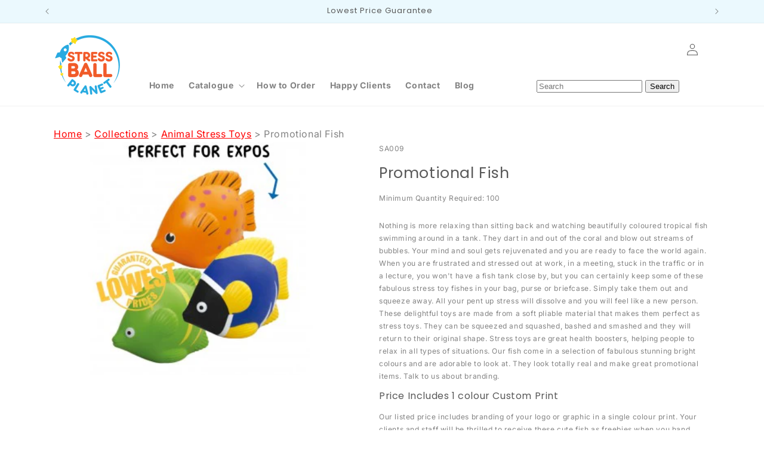

--- FILE ---
content_type: text/html; charset=utf-8
request_url: https://www.stressballplanet.com.au/products/promotional-fish
body_size: 24480
content:
<!doctype html>
<html class="js" lang="en">
  <head>
    <meta charset="utf-8">
    <meta http-equiv="X-UA-Compatible" content="IE=edge">
    <meta name="viewport" content="width=device-width,initial-scale=1">
    <meta name="theme-color" content="">
    <meta name="robots" content="index,follow">
    <link rel="canonical" href="https://www.stressballplanet.com.au/products/promotional-fish">
    <meta name="google-site-verification" content="IdJZ9B5u_W_trwd2As0u3pxChNg-VZK3pxI15dT-kEg" />

    <!-- Google Tag Manager -->
    <script>(function(w,d,s,l,i){w[l]=w[l]||[];w[l].push({'gtm.start':
    new Date().getTime(),event:'gtm.js'});var f=d.getElementsByTagName(s)[0],
    j=d.createElement(s),dl=l!='dataLayer'?'&l='+l:'';j.async=true;j.src=
    'https://www.googletagmanager.com/gtm.js?id='+i+dl;f.parentNode.insertBefore(j,f);
    })(window,document,'script','dataLayer','GTM-TL8ZMNFM');</script>
    <!-- End Google Tag Manager -->

    
      <link rel="icon" type="image/png" href="//www.stressballplanet.com.au/cdn/shop/files/Stress_Ball_Planet_Logo-01.png?crop=center&height=32&v=1727873389&width=32">
    

    
      <link rel="preconnect" href="https://fonts.shopifycdn.com" crossorigin>
    

    <title>Custom Branded Promotional Stressballs | Get Your Logo Printed in Bulk</title>

    
      <meta name="description" content="Swim into promotional success with our Promotional Fish, perfect for aquariums and environmental campaigns.">
    

    


    <link rel="stylesheet" href="//www.stressballplanet.com.au/cdn/shop/t/3/assets/custom.css?v=132964318660703562231733971244">

    <script src="//www.stressballplanet.com.au/cdn/shop/t/3/assets/constants.js?v=58251544750838685771733971244" defer="defer"></script>
    <script src="//www.stressballplanet.com.au/cdn/shop/t/3/assets/pubsub.js?v=158357773527763999511733971244" defer="defer"></script>
    <script src="//www.stressballplanet.com.au/cdn/shop/t/3/assets/global.js?v=136628361274817707361733971244" defer="defer"></script>
    
      <script src="//www.stressballplanet.com.au/cdn/shop/t/3/assets/animations.js?v=88693664871331136111733971244" defer="defer"></script>
    

    <script>window.performance && window.performance.mark && window.performance.mark('shopify.content_for_header.start');</script><meta id="shopify-digital-wallet" name="shopify-digital-wallet" content="/65393328319/digital_wallets/dialog">
<meta name="shopify-checkout-api-token" content="4c75e62992c6f5e2a099f7e38c31f8a6">
<meta id="in-context-paypal-metadata" data-shop-id="65393328319" data-venmo-supported="false" data-environment="production" data-locale="en_US" data-paypal-v4="true" data-currency="AUD">
<link rel="alternate" type="application/json+oembed" href="https://www.stressballplanet.com.au/products/promotional-fish.oembed">
<script async="async" src="/checkouts/internal/preloads.js?locale=en-AU"></script>
<script id="shopify-features" type="application/json">{"accessToken":"4c75e62992c6f5e2a099f7e38c31f8a6","betas":["rich-media-storefront-analytics"],"domain":"www.stressballplanet.com.au","predictiveSearch":true,"shopId":65393328319,"locale":"en"}</script>
<script>var Shopify = Shopify || {};
Shopify.shop = "f0ec4e-06.myshopify.com";
Shopify.locale = "en";
Shopify.currency = {"active":"AUD","rate":"1.0"};
Shopify.country = "AU";
Shopify.theme = {"name":"Copy of Spotlight","id":140208275647,"schema_name":"Spotlight","schema_version":"14.0.0","theme_store_id":1891,"role":"main"};
Shopify.theme.handle = "null";
Shopify.theme.style = {"id":null,"handle":null};
Shopify.cdnHost = "www.stressballplanet.com.au/cdn";
Shopify.routes = Shopify.routes || {};
Shopify.routes.root = "/";</script>
<script type="module">!function(o){(o.Shopify=o.Shopify||{}).modules=!0}(window);</script>
<script>!function(o){function n(){var o=[];function n(){o.push(Array.prototype.slice.apply(arguments))}return n.q=o,n}var t=o.Shopify=o.Shopify||{};t.loadFeatures=n(),t.autoloadFeatures=n()}(window);</script>
<script id="shop-js-analytics" type="application/json">{"pageType":"product"}</script>
<script defer="defer" async type="module" src="//www.stressballplanet.com.au/cdn/shopifycloud/shop-js/modules/v2/client.init-shop-cart-sync_BT-GjEfc.en.esm.js"></script>
<script defer="defer" async type="module" src="//www.stressballplanet.com.au/cdn/shopifycloud/shop-js/modules/v2/chunk.common_D58fp_Oc.esm.js"></script>
<script defer="defer" async type="module" src="//www.stressballplanet.com.au/cdn/shopifycloud/shop-js/modules/v2/chunk.modal_xMitdFEc.esm.js"></script>
<script type="module">
  await import("//www.stressballplanet.com.au/cdn/shopifycloud/shop-js/modules/v2/client.init-shop-cart-sync_BT-GjEfc.en.esm.js");
await import("//www.stressballplanet.com.au/cdn/shopifycloud/shop-js/modules/v2/chunk.common_D58fp_Oc.esm.js");
await import("//www.stressballplanet.com.au/cdn/shopifycloud/shop-js/modules/v2/chunk.modal_xMitdFEc.esm.js");

  window.Shopify.SignInWithShop?.initShopCartSync?.({"fedCMEnabled":true,"windoidEnabled":true});

</script>
<script id="__st">var __st={"a":65393328319,"offset":28800,"reqid":"2e8ad2da-c00d-4bc6-97ea-9e4c6f5b4472-1769234718","pageurl":"www.stressballplanet.com.au\/products\/promotional-fish","u":"8e18d6d56474","p":"product","rtyp":"product","rid":7869516906687};</script>
<script>window.ShopifyPaypalV4VisibilityTracking = true;</script>
<script id="captcha-bootstrap">!function(){'use strict';const t='contact',e='account',n='new_comment',o=[[t,t],['blogs',n],['comments',n],[t,'customer']],c=[[e,'customer_login'],[e,'guest_login'],[e,'recover_customer_password'],[e,'create_customer']],r=t=>t.map((([t,e])=>`form[action*='/${t}']:not([data-nocaptcha='true']) input[name='form_type'][value='${e}']`)).join(','),a=t=>()=>t?[...document.querySelectorAll(t)].map((t=>t.form)):[];function s(){const t=[...o],e=r(t);return a(e)}const i='password',u='form_key',d=['recaptcha-v3-token','g-recaptcha-response','h-captcha-response',i],f=()=>{try{return window.sessionStorage}catch{return}},m='__shopify_v',_=t=>t.elements[u];function p(t,e,n=!1){try{const o=window.sessionStorage,c=JSON.parse(o.getItem(e)),{data:r}=function(t){const{data:e,action:n}=t;return t[m]||n?{data:e,action:n}:{data:t,action:n}}(c);for(const[e,n]of Object.entries(r))t.elements[e]&&(t.elements[e].value=n);n&&o.removeItem(e)}catch(o){console.error('form repopulation failed',{error:o})}}const l='form_type',E='cptcha';function T(t){t.dataset[E]=!0}const w=window,h=w.document,L='Shopify',v='ce_forms',y='captcha';let A=!1;((t,e)=>{const n=(g='f06e6c50-85a8-45c8-87d0-21a2b65856fe',I='https://cdn.shopify.com/shopifycloud/storefront-forms-hcaptcha/ce_storefront_forms_captcha_hcaptcha.v1.5.2.iife.js',D={infoText:'Protected by hCaptcha',privacyText:'Privacy',termsText:'Terms'},(t,e,n)=>{const o=w[L][v],c=o.bindForm;if(c)return c(t,g,e,D).then(n);var r;o.q.push([[t,g,e,D],n]),r=I,A||(h.body.append(Object.assign(h.createElement('script'),{id:'captcha-provider',async:!0,src:r})),A=!0)});var g,I,D;w[L]=w[L]||{},w[L][v]=w[L][v]||{},w[L][v].q=[],w[L][y]=w[L][y]||{},w[L][y].protect=function(t,e){n(t,void 0,e),T(t)},Object.freeze(w[L][y]),function(t,e,n,w,h,L){const[v,y,A,g]=function(t,e,n){const i=e?o:[],u=t?c:[],d=[...i,...u],f=r(d),m=r(i),_=r(d.filter((([t,e])=>n.includes(e))));return[a(f),a(m),a(_),s()]}(w,h,L),I=t=>{const e=t.target;return e instanceof HTMLFormElement?e:e&&e.form},D=t=>v().includes(t);t.addEventListener('submit',(t=>{const e=I(t);if(!e)return;const n=D(e)&&!e.dataset.hcaptchaBound&&!e.dataset.recaptchaBound,o=_(e),c=g().includes(e)&&(!o||!o.value);(n||c)&&t.preventDefault(),c&&!n&&(function(t){try{if(!f())return;!function(t){const e=f();if(!e)return;const n=_(t);if(!n)return;const o=n.value;o&&e.removeItem(o)}(t);const e=Array.from(Array(32),(()=>Math.random().toString(36)[2])).join('');!function(t,e){_(t)||t.append(Object.assign(document.createElement('input'),{type:'hidden',name:u})),t.elements[u].value=e}(t,e),function(t,e){const n=f();if(!n)return;const o=[...t.querySelectorAll(`input[type='${i}']`)].map((({name:t})=>t)),c=[...d,...o],r={};for(const[a,s]of new FormData(t).entries())c.includes(a)||(r[a]=s);n.setItem(e,JSON.stringify({[m]:1,action:t.action,data:r}))}(t,e)}catch(e){console.error('failed to persist form',e)}}(e),e.submit())}));const S=(t,e)=>{t&&!t.dataset[E]&&(n(t,e.some((e=>e===t))),T(t))};for(const o of['focusin','change'])t.addEventListener(o,(t=>{const e=I(t);D(e)&&S(e,y())}));const B=e.get('form_key'),M=e.get(l),P=B&&M;t.addEventListener('DOMContentLoaded',(()=>{const t=y();if(P)for(const e of t)e.elements[l].value===M&&p(e,B);[...new Set([...A(),...v().filter((t=>'true'===t.dataset.shopifyCaptcha))])].forEach((e=>S(e,t)))}))}(h,new URLSearchParams(w.location.search),n,t,e,['guest_login'])})(!0,!0)}();</script>
<script integrity="sha256-4kQ18oKyAcykRKYeNunJcIwy7WH5gtpwJnB7kiuLZ1E=" data-source-attribution="shopify.loadfeatures" defer="defer" src="//www.stressballplanet.com.au/cdn/shopifycloud/storefront/assets/storefront/load_feature-a0a9edcb.js" crossorigin="anonymous"></script>
<script data-source-attribution="shopify.dynamic_checkout.dynamic.init">var Shopify=Shopify||{};Shopify.PaymentButton=Shopify.PaymentButton||{isStorefrontPortableWallets:!0,init:function(){window.Shopify.PaymentButton.init=function(){};var t=document.createElement("script");t.src="https://www.stressballplanet.com.au/cdn/shopifycloud/portable-wallets/latest/portable-wallets.en.js",t.type="module",document.head.appendChild(t)}};
</script>
<script data-source-attribution="shopify.dynamic_checkout.buyer_consent">
  function portableWalletsHideBuyerConsent(e){var t=document.getElementById("shopify-buyer-consent"),n=document.getElementById("shopify-subscription-policy-button");t&&n&&(t.classList.add("hidden"),t.setAttribute("aria-hidden","true"),n.removeEventListener("click",e))}function portableWalletsShowBuyerConsent(e){var t=document.getElementById("shopify-buyer-consent"),n=document.getElementById("shopify-subscription-policy-button");t&&n&&(t.classList.remove("hidden"),t.removeAttribute("aria-hidden"),n.addEventListener("click",e))}window.Shopify?.PaymentButton&&(window.Shopify.PaymentButton.hideBuyerConsent=portableWalletsHideBuyerConsent,window.Shopify.PaymentButton.showBuyerConsent=portableWalletsShowBuyerConsent);
</script>
<script data-source-attribution="shopify.dynamic_checkout.cart.bootstrap">document.addEventListener("DOMContentLoaded",(function(){function t(){return document.querySelector("shopify-accelerated-checkout-cart, shopify-accelerated-checkout")}if(t())Shopify.PaymentButton.init();else{new MutationObserver((function(e,n){t()&&(Shopify.PaymentButton.init(),n.disconnect())})).observe(document.body,{childList:!0,subtree:!0})}}));
</script>
<link id="shopify-accelerated-checkout-styles" rel="stylesheet" media="screen" href="https://www.stressballplanet.com.au/cdn/shopifycloud/portable-wallets/latest/accelerated-checkout-backwards-compat.css" crossorigin="anonymous">
<style id="shopify-accelerated-checkout-cart">
        #shopify-buyer-consent {
  margin-top: 1em;
  display: inline-block;
  width: 100%;
}

#shopify-buyer-consent.hidden {
  display: none;
}

#shopify-subscription-policy-button {
  background: none;
  border: none;
  padding: 0;
  text-decoration: underline;
  font-size: inherit;
  cursor: pointer;
}

#shopify-subscription-policy-button::before {
  box-shadow: none;
}

      </style>
<script id="sections-script" data-sections="header" defer="defer" src="//www.stressballplanet.com.au/cdn/shop/t/3/compiled_assets/scripts.js?v=452"></script>
<script>window.performance && window.performance.mark && window.performance.mark('shopify.content_for_header.end');</script>

    

    <style data-shopify>
      @font-face {
  font-family: Inter;
  font-weight: 400;
  font-style: normal;
  font-display: swap;
  src: url("//www.stressballplanet.com.au/cdn/fonts/inter/inter_n4.b2a3f24c19b4de56e8871f609e73ca7f6d2e2bb9.woff2") format("woff2"),
       url("//www.stressballplanet.com.au/cdn/fonts/inter/inter_n4.af8052d517e0c9ffac7b814872cecc27ae1fa132.woff") format("woff");
}

      @font-face {
  font-family: Inter;
  font-weight: 700;
  font-style: normal;
  font-display: swap;
  src: url("//www.stressballplanet.com.au/cdn/fonts/inter/inter_n7.02711e6b374660cfc7915d1afc1c204e633421e4.woff2") format("woff2"),
       url("//www.stressballplanet.com.au/cdn/fonts/inter/inter_n7.6dab87426f6b8813070abd79972ceaf2f8d3b012.woff") format("woff");
}

      @font-face {
  font-family: Inter;
  font-weight: 400;
  font-style: italic;
  font-display: swap;
  src: url("//www.stressballplanet.com.au/cdn/fonts/inter/inter_i4.feae1981dda792ab80d117249d9c7e0f1017e5b3.woff2") format("woff2"),
       url("//www.stressballplanet.com.au/cdn/fonts/inter/inter_i4.62773b7113d5e5f02c71486623cf828884c85c6e.woff") format("woff");
}

      @font-face {
  font-family: Inter;
  font-weight: 700;
  font-style: italic;
  font-display: swap;
  src: url("//www.stressballplanet.com.au/cdn/fonts/inter/inter_i7.b377bcd4cc0f160622a22d638ae7e2cd9b86ea4c.woff2") format("woff2"),
       url("//www.stressballplanet.com.au/cdn/fonts/inter/inter_i7.7c69a6a34e3bb44fcf6f975857e13b9a9b25beb4.woff") format("woff");
}

      @font-face {
  font-family: Poppins;
  font-weight: 400;
  font-style: normal;
  font-display: swap;
  src: url("//www.stressballplanet.com.au/cdn/fonts/poppins/poppins_n4.0ba78fa5af9b0e1a374041b3ceaadf0a43b41362.woff2") format("woff2"),
       url("//www.stressballplanet.com.au/cdn/fonts/poppins/poppins_n4.214741a72ff2596839fc9760ee7a770386cf16ca.woff") format("woff");
}


      
        
        
          :root,
        
        .color-scheme-1 {
          --color-background: 255,255,255;
        
          --gradient-background: #ffffff;
        

        

        --color-foreground: 88,88,88;
        --color-background-contrast: 191,191,191;
        --color-shadow: 18,18,18;
        --color-button: 241,90,41;
        --color-button-text: 255,255,255;
        --color-secondary-button: 255,255,255;
        --color-secondary-button-text: 185,0,0;
        --color-link: 185,0,0;
        --color-badge-foreground: 88,88,88;
        --color-badge-background: 255,255,255;
        --color-badge-border: 88,88,88;
        --payment-terms-background-color: rgb(255 255 255);
      }
      
        
        
        .color-scheme-2 {
          --color-background: 235,249,254;
        
          --gradient-background: #ebf9fe;
        

        

        --color-foreground: 88,88,88;
        --color-background-contrast: 114,213,248;
        --color-shadow: 207,207,207;
        --color-button: 241,90,41;
        --color-button-text: 255,255,255;
        --color-secondary-button: 235,249,254;
        --color-secondary-button-text: 3,108,140;
        --color-link: 3,108,140;
        --color-badge-foreground: 88,88,88;
        --color-badge-background: 235,249,254;
        --color-badge-border: 88,88,88;
        --payment-terms-background-color: rgb(235 249 254);
      }
      
        
        
        .color-scheme-3 {
          --color-background: 36,40,51;
        
          --gradient-background: #242833;
        

        

        --color-foreground: 52,87,174;
        --color-background-contrast: 47,52,66;
        --color-shadow: 18,18,18;
        --color-button: 219,72,46;
        --color-button-text: 255,255,255;
        --color-secondary-button: 36,40,51;
        --color-secondary-button-text: 255,255,255;
        --color-link: 255,255,255;
        --color-badge-foreground: 52,87,174;
        --color-badge-background: 36,40,51;
        --color-badge-border: 52,87,174;
        --payment-terms-background-color: rgb(36 40 51);
      }
      
        
        
        .color-scheme-4 {
          --color-background: 18,18,18;
        
          --gradient-background: #121212;
        

        

        --color-foreground: 255,255,255;
        --color-background-contrast: 146,146,146;
        --color-shadow: 18,18,18;
        --color-button: 255,255,255;
        --color-button-text: 18,18,18;
        --color-secondary-button: 18,18,18;
        --color-secondary-button-text: 255,255,255;
        --color-link: 255,255,255;
        --color-badge-foreground: 255,255,255;
        --color-badge-background: 18,18,18;
        --color-badge-border: 255,255,255;
        --payment-terms-background-color: rgb(18 18 18);
      }
      
        
        
        .color-scheme-5 {
          --color-background: 185,0,0;
        
          --gradient-background: #b90000;
        

        

        --color-foreground: 255,255,255;
        --color-background-contrast: 211,0,0;
        --color-shadow: 18,18,18;
        --color-button: 255,255,255;
        --color-button-text: 185,0,0;
        --color-secondary-button: 185,0,0;
        --color-secondary-button-text: 255,255,255;
        --color-link: 255,255,255;
        --color-badge-foreground: 255,255,255;
        --color-badge-background: 185,0,0;
        --color-badge-border: 255,255,255;
        --payment-terms-background-color: rgb(185 0 0);
      }
      

      body, .color-scheme-1, .color-scheme-2, .color-scheme-3, .color-scheme-4, .color-scheme-5 {
        color: rgba(var(--color-foreground), 0.75);
        background-color: rgb(var(--color-background));
      }

      :root {
        --font-body-family: Inter, sans-serif;
        --font-body-style: normal;
        --font-body-weight: 400;
        --font-body-weight-bold: 700;

        --font-heading-family: Poppins, sans-serif;
        --font-heading-style: normal;
        --font-heading-weight: 400;

        --font-body-scale: 1.0;
        --font-heading-scale: 1.0;

        --media-padding: px;
        --media-border-opacity: 0.0;
        --media-border-width: 0px;
        --media-radius: 4px;
        --media-shadow-opacity: 0.0;
        --media-shadow-horizontal-offset: 0px;
        --media-shadow-vertical-offset: 4px;
        --media-shadow-blur-radius: 5px;
        --media-shadow-visible: 0;

        --page-width: 120rem;
        --page-width-margin: 0rem;

        --product-card-image-padding: 0.0rem;
        --product-card-corner-radius: 1.6rem;
        --product-card-text-alignment: center;
        --product-card-border-width: 0.0rem;
        --product-card-border-opacity: 0.1;
        --product-card-shadow-opacity: 0.0;
        --product-card-shadow-visible: 0;
        --product-card-shadow-horizontal-offset: 0.0rem;
        --product-card-shadow-vertical-offset: 0.4rem;
        --product-card-shadow-blur-radius: 0.5rem;

        --collection-card-image-padding: 0.0rem;
        --collection-card-corner-radius: 2.4rem;
        --collection-card-text-alignment: left;
        --collection-card-border-width: 0.0rem;
        --collection-card-border-opacity: 0.1;
        --collection-card-shadow-opacity: 0.0;
        --collection-card-shadow-visible: 0;
        --collection-card-shadow-horizontal-offset: 0.0rem;
        --collection-card-shadow-vertical-offset: 0.4rem;
        --collection-card-shadow-blur-radius: 0.5rem;

        --blog-card-image-padding: 0.0rem;
        --blog-card-corner-radius: 1.6rem;
        --blog-card-text-alignment: left;
        --blog-card-border-width: 0.0rem;
        --blog-card-border-opacity: 0.1;
        --blog-card-shadow-opacity: 0.0;
        --blog-card-shadow-visible: 0;
        --blog-card-shadow-horizontal-offset: 0.0rem;
        --blog-card-shadow-vertical-offset: 0.4rem;
        --blog-card-shadow-blur-radius: 0.5rem;

        --badge-corner-radius: 0.4rem;

        --popup-border-width: 1px;
        --popup-border-opacity: 1.0;
        --popup-corner-radius: 4px;
        --popup-shadow-opacity: 0.0;
        --popup-shadow-horizontal-offset: 0px;
        --popup-shadow-vertical-offset: 4px;
        --popup-shadow-blur-radius: 5px;

        --drawer-border-width: 1px;
        --drawer-border-opacity: 0.1;
        --drawer-shadow-opacity: 0.0;
        --drawer-shadow-horizontal-offset: 0px;
        --drawer-shadow-vertical-offset: 4px;
        --drawer-shadow-blur-radius: 5px;

        --spacing-sections-desktop: 0px;
        --spacing-sections-mobile: 0px;

        --grid-desktop-vertical-spacing: 8px;
        --grid-desktop-horizontal-spacing: 8px;
        --grid-mobile-vertical-spacing: 4px;
        --grid-mobile-horizontal-spacing: 4px;

        --text-boxes-border-opacity: 0.1;
        --text-boxes-border-width: 0px;
        --text-boxes-radius: 0px;
        --text-boxes-shadow-opacity: 0.0;
        --text-boxes-shadow-visible: 0;
        --text-boxes-shadow-horizontal-offset: 0px;
        --text-boxes-shadow-vertical-offset: 4px;
        --text-boxes-shadow-blur-radius: 5px;

        --buttons-radius: 4px;
        --buttons-radius-outset: 5px;
        --buttons-border-width: 1px;
        --buttons-border-opacity: 1.0;
        --buttons-shadow-opacity: 0.0;
        --buttons-shadow-visible: 0;
        --buttons-shadow-horizontal-offset: 0px;
        --buttons-shadow-vertical-offset: 4px;
        --buttons-shadow-blur-radius: 5px;
        --buttons-border-offset: 0.3px;

        --inputs-radius: 4px;
        --inputs-border-width: 1px;
        --inputs-border-opacity: 1.0;
        --inputs-shadow-opacity: 0.0;
        --inputs-shadow-horizontal-offset: 0px;
        --inputs-margin-offset: 0px;
        --inputs-shadow-vertical-offset: 4px;
        --inputs-shadow-blur-radius: 5px;
        --inputs-radius-outset: 5px;

        --variant-pills-radius: 40px;
        --variant-pills-border-width: 1px;
        --variant-pills-border-opacity: 0.55;
        --variant-pills-shadow-opacity: 0.0;
        --variant-pills-shadow-horizontal-offset: 0px;
        --variant-pills-shadow-vertical-offset: 4px;
        --variant-pills-shadow-blur-radius: 5px;
      }

      *,
      *::before,
      *::after {
        box-sizing: inherit;
      }

      html {
        box-sizing: border-box;
        font-size: calc(var(--font-body-scale) * 62.5%);
        height: 100%;
      }

      body {
        display: grid;
        grid-template-rows: auto auto 1fr auto;
        grid-template-columns: 100%;
        min-height: 100%;
        margin: 0;
        font-size: 1.5rem;
        letter-spacing: 0.06rem;
        line-height: calc(1 + 0.8 / var(--font-body-scale));
        font-family: var(--font-body-family);
        font-style: var(--font-body-style);
        font-weight: var(--font-body-weight);
      }

      @media screen and (min-width: 750px) {
        body {
          font-size: 1.6rem;
        }
      }
    </style>

    <link href="//www.stressballplanet.com.au/cdn/shop/t/3/assets/base.css?v=137500880331600343711733971244" rel="stylesheet" type="text/css" media="all" />

    
      
      <link rel="preload" as="font" href="//www.stressballplanet.com.au/cdn/fonts/inter/inter_n4.b2a3f24c19b4de56e8871f609e73ca7f6d2e2bb9.woff2" type="font/woff2" crossorigin>
      
    
    
      
      <link rel="preload" as="font" href="//www.stressballplanet.com.au/cdn/fonts/poppins/poppins_n4.0ba78fa5af9b0e1a374041b3ceaadf0a43b41362.woff2" type="font/woff2" crossorigin>
      
    

    

    
      <link
        rel="stylesheet"
        href="//www.stressballplanet.com.au/cdn/shop/t/3/assets/component-predictive-search.css?v=118923337488134913561733971244"
        media="print"
        onload="this.media='all'"
      >
    

    <script>
      if (Shopify.designMode) {
        document.documentElement.classList.add('shopify-design-mode');
      }
    </script>
    
  <script src="https://cdn.shopify.com/extensions/4e276193-403c-423f-833c-fefed71819cf/forms-2298/assets/shopify-forms-loader.js" type="text/javascript" defer="defer"></script>
<meta property="og:image" content="https://cdn.shopify.com/s/files/1/0653/9332/8319/files/stress_tropical_fish.jpg?v=1717742083" />
<meta property="og:image:secure_url" content="https://cdn.shopify.com/s/files/1/0653/9332/8319/files/stress_tropical_fish.jpg?v=1717742083" />
<meta property="og:image:width" content="365" />
<meta property="og:image:height" content="285" />
<meta property="og:image:alt" content="three fish stress toys" />
<link href="https://monorail-edge.shopifysvc.com" rel="dns-prefetch">
<script>(function(){if ("sendBeacon" in navigator && "performance" in window) {try {var session_token_from_headers = performance.getEntriesByType('navigation')[0].serverTiming.find(x => x.name == '_s').description;} catch {var session_token_from_headers = undefined;}var session_cookie_matches = document.cookie.match(/_shopify_s=([^;]*)/);var session_token_from_cookie = session_cookie_matches && session_cookie_matches.length === 2 ? session_cookie_matches[1] : "";var session_token = session_token_from_headers || session_token_from_cookie || "";function handle_abandonment_event(e) {var entries = performance.getEntries().filter(function(entry) {return /monorail-edge.shopifysvc.com/.test(entry.name);});if (!window.abandonment_tracked && entries.length === 0) {window.abandonment_tracked = true;var currentMs = Date.now();var navigation_start = performance.timing.navigationStart;var payload = {shop_id: 65393328319,url: window.location.href,navigation_start,duration: currentMs - navigation_start,session_token,page_type: "product"};window.navigator.sendBeacon("https://monorail-edge.shopifysvc.com/v1/produce", JSON.stringify({schema_id: "online_store_buyer_site_abandonment/1.1",payload: payload,metadata: {event_created_at_ms: currentMs,event_sent_at_ms: currentMs}}));}}window.addEventListener('pagehide', handle_abandonment_event);}}());</script>
<script id="web-pixels-manager-setup">(function e(e,d,r,n,o){if(void 0===o&&(o={}),!Boolean(null===(a=null===(i=window.Shopify)||void 0===i?void 0:i.analytics)||void 0===a?void 0:a.replayQueue)){var i,a;window.Shopify=window.Shopify||{};var t=window.Shopify;t.analytics=t.analytics||{};var s=t.analytics;s.replayQueue=[],s.publish=function(e,d,r){return s.replayQueue.push([e,d,r]),!0};try{self.performance.mark("wpm:start")}catch(e){}var l=function(){var e={modern:/Edge?\/(1{2}[4-9]|1[2-9]\d|[2-9]\d{2}|\d{4,})\.\d+(\.\d+|)|Firefox\/(1{2}[4-9]|1[2-9]\d|[2-9]\d{2}|\d{4,})\.\d+(\.\d+|)|Chrom(ium|e)\/(9{2}|\d{3,})\.\d+(\.\d+|)|(Maci|X1{2}).+ Version\/(15\.\d+|(1[6-9]|[2-9]\d|\d{3,})\.\d+)([,.]\d+|)( \(\w+\)|)( Mobile\/\w+|) Safari\/|Chrome.+OPR\/(9{2}|\d{3,})\.\d+\.\d+|(CPU[ +]OS|iPhone[ +]OS|CPU[ +]iPhone|CPU IPhone OS|CPU iPad OS)[ +]+(15[._]\d+|(1[6-9]|[2-9]\d|\d{3,})[._]\d+)([._]\d+|)|Android:?[ /-](13[3-9]|1[4-9]\d|[2-9]\d{2}|\d{4,})(\.\d+|)(\.\d+|)|Android.+Firefox\/(13[5-9]|1[4-9]\d|[2-9]\d{2}|\d{4,})\.\d+(\.\d+|)|Android.+Chrom(ium|e)\/(13[3-9]|1[4-9]\d|[2-9]\d{2}|\d{4,})\.\d+(\.\d+|)|SamsungBrowser\/([2-9]\d|\d{3,})\.\d+/,legacy:/Edge?\/(1[6-9]|[2-9]\d|\d{3,})\.\d+(\.\d+|)|Firefox\/(5[4-9]|[6-9]\d|\d{3,})\.\d+(\.\d+|)|Chrom(ium|e)\/(5[1-9]|[6-9]\d|\d{3,})\.\d+(\.\d+|)([\d.]+$|.*Safari\/(?![\d.]+ Edge\/[\d.]+$))|(Maci|X1{2}).+ Version\/(10\.\d+|(1[1-9]|[2-9]\d|\d{3,})\.\d+)([,.]\d+|)( \(\w+\)|)( Mobile\/\w+|) Safari\/|Chrome.+OPR\/(3[89]|[4-9]\d|\d{3,})\.\d+\.\d+|(CPU[ +]OS|iPhone[ +]OS|CPU[ +]iPhone|CPU IPhone OS|CPU iPad OS)[ +]+(10[._]\d+|(1[1-9]|[2-9]\d|\d{3,})[._]\d+)([._]\d+|)|Android:?[ /-](13[3-9]|1[4-9]\d|[2-9]\d{2}|\d{4,})(\.\d+|)(\.\d+|)|Mobile Safari.+OPR\/([89]\d|\d{3,})\.\d+\.\d+|Android.+Firefox\/(13[5-9]|1[4-9]\d|[2-9]\d{2}|\d{4,})\.\d+(\.\d+|)|Android.+Chrom(ium|e)\/(13[3-9]|1[4-9]\d|[2-9]\d{2}|\d{4,})\.\d+(\.\d+|)|Android.+(UC? ?Browser|UCWEB|U3)[ /]?(15\.([5-9]|\d{2,})|(1[6-9]|[2-9]\d|\d{3,})\.\d+)\.\d+|SamsungBrowser\/(5\.\d+|([6-9]|\d{2,})\.\d+)|Android.+MQ{2}Browser\/(14(\.(9|\d{2,})|)|(1[5-9]|[2-9]\d|\d{3,})(\.\d+|))(\.\d+|)|K[Aa][Ii]OS\/(3\.\d+|([4-9]|\d{2,})\.\d+)(\.\d+|)/},d=e.modern,r=e.legacy,n=navigator.userAgent;return n.match(d)?"modern":n.match(r)?"legacy":"unknown"}(),u="modern"===l?"modern":"legacy",c=(null!=n?n:{modern:"",legacy:""})[u],f=function(e){return[e.baseUrl,"/wpm","/b",e.hashVersion,"modern"===e.buildTarget?"m":"l",".js"].join("")}({baseUrl:d,hashVersion:r,buildTarget:u}),m=function(e){var d=e.version,r=e.bundleTarget,n=e.surface,o=e.pageUrl,i=e.monorailEndpoint;return{emit:function(e){var a=e.status,t=e.errorMsg,s=(new Date).getTime(),l=JSON.stringify({metadata:{event_sent_at_ms:s},events:[{schema_id:"web_pixels_manager_load/3.1",payload:{version:d,bundle_target:r,page_url:o,status:a,surface:n,error_msg:t},metadata:{event_created_at_ms:s}}]});if(!i)return console&&console.warn&&console.warn("[Web Pixels Manager] No Monorail endpoint provided, skipping logging."),!1;try{return self.navigator.sendBeacon.bind(self.navigator)(i,l)}catch(e){}var u=new XMLHttpRequest;try{return u.open("POST",i,!0),u.setRequestHeader("Content-Type","text/plain"),u.send(l),!0}catch(e){return console&&console.warn&&console.warn("[Web Pixels Manager] Got an unhandled error while logging to Monorail."),!1}}}}({version:r,bundleTarget:l,surface:e.surface,pageUrl:self.location.href,monorailEndpoint:e.monorailEndpoint});try{o.browserTarget=l,function(e){var d=e.src,r=e.async,n=void 0===r||r,o=e.onload,i=e.onerror,a=e.sri,t=e.scriptDataAttributes,s=void 0===t?{}:t,l=document.createElement("script"),u=document.querySelector("head"),c=document.querySelector("body");if(l.async=n,l.src=d,a&&(l.integrity=a,l.crossOrigin="anonymous"),s)for(var f in s)if(Object.prototype.hasOwnProperty.call(s,f))try{l.dataset[f]=s[f]}catch(e){}if(o&&l.addEventListener("load",o),i&&l.addEventListener("error",i),u)u.appendChild(l);else{if(!c)throw new Error("Did not find a head or body element to append the script");c.appendChild(l)}}({src:f,async:!0,onload:function(){if(!function(){var e,d;return Boolean(null===(d=null===(e=window.Shopify)||void 0===e?void 0:e.analytics)||void 0===d?void 0:d.initialized)}()){var d=window.webPixelsManager.init(e)||void 0;if(d){var r=window.Shopify.analytics;r.replayQueue.forEach((function(e){var r=e[0],n=e[1],o=e[2];d.publishCustomEvent(r,n,o)})),r.replayQueue=[],r.publish=d.publishCustomEvent,r.visitor=d.visitor,r.initialized=!0}}},onerror:function(){return m.emit({status:"failed",errorMsg:"".concat(f," has failed to load")})},sri:function(e){var d=/^sha384-[A-Za-z0-9+/=]+$/;return"string"==typeof e&&d.test(e)}(c)?c:"",scriptDataAttributes:o}),m.emit({status:"loading"})}catch(e){m.emit({status:"failed",errorMsg:(null==e?void 0:e.message)||"Unknown error"})}}})({shopId: 65393328319,storefrontBaseUrl: "https://www.stressballplanet.com.au",extensionsBaseUrl: "https://extensions.shopifycdn.com/cdn/shopifycloud/web-pixels-manager",monorailEndpoint: "https://monorail-edge.shopifysvc.com/unstable/produce_batch",surface: "storefront-renderer",enabledBetaFlags: ["2dca8a86"],webPixelsConfigList: [{"id":"480182463","configuration":"{\"config\":\"{\\\"pixel_id\\\":\\\"G-N9N8GKWRF9\\\",\\\"gtag_events\\\":[{\\\"type\\\":\\\"purchase\\\",\\\"action_label\\\":\\\"G-N9N8GKWRF9\\\"},{\\\"type\\\":\\\"page_view\\\",\\\"action_label\\\":\\\"G-N9N8GKWRF9\\\"},{\\\"type\\\":\\\"view_item\\\",\\\"action_label\\\":\\\"G-N9N8GKWRF9\\\"},{\\\"type\\\":\\\"search\\\",\\\"action_label\\\":\\\"G-N9N8GKWRF9\\\"},{\\\"type\\\":\\\"add_to_cart\\\",\\\"action_label\\\":\\\"G-N9N8GKWRF9\\\"},{\\\"type\\\":\\\"begin_checkout\\\",\\\"action_label\\\":\\\"G-N9N8GKWRF9\\\"},{\\\"type\\\":\\\"add_payment_info\\\",\\\"action_label\\\":\\\"G-N9N8GKWRF9\\\"}],\\\"enable_monitoring_mode\\\":false}\"}","eventPayloadVersion":"v1","runtimeContext":"OPEN","scriptVersion":"b2a88bafab3e21179ed38636efcd8a93","type":"APP","apiClientId":1780363,"privacyPurposes":[],"dataSharingAdjustments":{"protectedCustomerApprovalScopes":["read_customer_address","read_customer_email","read_customer_name","read_customer_personal_data","read_customer_phone"]}},{"id":"shopify-app-pixel","configuration":"{}","eventPayloadVersion":"v1","runtimeContext":"STRICT","scriptVersion":"0450","apiClientId":"shopify-pixel","type":"APP","privacyPurposes":["ANALYTICS","MARKETING"]},{"id":"shopify-custom-pixel","eventPayloadVersion":"v1","runtimeContext":"LAX","scriptVersion":"0450","apiClientId":"shopify-pixel","type":"CUSTOM","privacyPurposes":["ANALYTICS","MARKETING"]}],isMerchantRequest: false,initData: {"shop":{"name":"Stressball Planet","paymentSettings":{"currencyCode":"AUD"},"myshopifyDomain":"f0ec4e-06.myshopify.com","countryCode":"AU","storefrontUrl":"https:\/\/www.stressballplanet.com.au"},"customer":null,"cart":null,"checkout":null,"productVariants":[{"price":{"amount":3.76,"currencyCode":"AUD"},"product":{"title":"Promotional Fish","vendor":"Stressball Planet","id":"7869516906687","untranslatedTitle":"Promotional Fish","url":"\/products\/promotional-fish","type":""},"id":"43418034110655","image":{"src":"\/\/www.stressballplanet.com.au\/cdn\/shop\/files\/stress_tropical_fish.jpg?v=1717742083"},"sku":"SA009","title":"Default Title","untranslatedTitle":"Default Title"}],"purchasingCompany":null},},"https://www.stressballplanet.com.au/cdn","fcfee988w5aeb613cpc8e4bc33m6693e112",{"modern":"","legacy":""},{"shopId":"65393328319","storefrontBaseUrl":"https:\/\/www.stressballplanet.com.au","extensionBaseUrl":"https:\/\/extensions.shopifycdn.com\/cdn\/shopifycloud\/web-pixels-manager","surface":"storefront-renderer","enabledBetaFlags":"[\"2dca8a86\"]","isMerchantRequest":"false","hashVersion":"fcfee988w5aeb613cpc8e4bc33m6693e112","publish":"custom","events":"[[\"page_viewed\",{}],[\"product_viewed\",{\"productVariant\":{\"price\":{\"amount\":3.76,\"currencyCode\":\"AUD\"},\"product\":{\"title\":\"Promotional Fish\",\"vendor\":\"Stressball Planet\",\"id\":\"7869516906687\",\"untranslatedTitle\":\"Promotional Fish\",\"url\":\"\/products\/promotional-fish\",\"type\":\"\"},\"id\":\"43418034110655\",\"image\":{\"src\":\"\/\/www.stressballplanet.com.au\/cdn\/shop\/files\/stress_tropical_fish.jpg?v=1717742083\"},\"sku\":\"SA009\",\"title\":\"Default Title\",\"untranslatedTitle\":\"Default Title\"}}]]"});</script><script>
  window.ShopifyAnalytics = window.ShopifyAnalytics || {};
  window.ShopifyAnalytics.meta = window.ShopifyAnalytics.meta || {};
  window.ShopifyAnalytics.meta.currency = 'AUD';
  var meta = {"product":{"id":7869516906687,"gid":"gid:\/\/shopify\/Product\/7869516906687","vendor":"Stressball Planet","type":"","handle":"promotional-fish","variants":[{"id":43418034110655,"price":376,"name":"Promotional Fish","public_title":null,"sku":"SA009"}],"remote":false},"page":{"pageType":"product","resourceType":"product","resourceId":7869516906687,"requestId":"2e8ad2da-c00d-4bc6-97ea-9e4c6f5b4472-1769234718"}};
  for (var attr in meta) {
    window.ShopifyAnalytics.meta[attr] = meta[attr];
  }
</script>
<script class="analytics">
  (function () {
    var customDocumentWrite = function(content) {
      var jquery = null;

      if (window.jQuery) {
        jquery = window.jQuery;
      } else if (window.Checkout && window.Checkout.$) {
        jquery = window.Checkout.$;
      }

      if (jquery) {
        jquery('body').append(content);
      }
    };

    var hasLoggedConversion = function(token) {
      if (token) {
        return document.cookie.indexOf('loggedConversion=' + token) !== -1;
      }
      return false;
    }

    var setCookieIfConversion = function(token) {
      if (token) {
        var twoMonthsFromNow = new Date(Date.now());
        twoMonthsFromNow.setMonth(twoMonthsFromNow.getMonth() + 2);

        document.cookie = 'loggedConversion=' + token + '; expires=' + twoMonthsFromNow;
      }
    }

    var trekkie = window.ShopifyAnalytics.lib = window.trekkie = window.trekkie || [];
    if (trekkie.integrations) {
      return;
    }
    trekkie.methods = [
      'identify',
      'page',
      'ready',
      'track',
      'trackForm',
      'trackLink'
    ];
    trekkie.factory = function(method) {
      return function() {
        var args = Array.prototype.slice.call(arguments);
        args.unshift(method);
        trekkie.push(args);
        return trekkie;
      };
    };
    for (var i = 0; i < trekkie.methods.length; i++) {
      var key = trekkie.methods[i];
      trekkie[key] = trekkie.factory(key);
    }
    trekkie.load = function(config) {
      trekkie.config = config || {};
      trekkie.config.initialDocumentCookie = document.cookie;
      var first = document.getElementsByTagName('script')[0];
      var script = document.createElement('script');
      script.type = 'text/javascript';
      script.onerror = function(e) {
        var scriptFallback = document.createElement('script');
        scriptFallback.type = 'text/javascript';
        scriptFallback.onerror = function(error) {
                var Monorail = {
      produce: function produce(monorailDomain, schemaId, payload) {
        var currentMs = new Date().getTime();
        var event = {
          schema_id: schemaId,
          payload: payload,
          metadata: {
            event_created_at_ms: currentMs,
            event_sent_at_ms: currentMs
          }
        };
        return Monorail.sendRequest("https://" + monorailDomain + "/v1/produce", JSON.stringify(event));
      },
      sendRequest: function sendRequest(endpointUrl, payload) {
        // Try the sendBeacon API
        if (window && window.navigator && typeof window.navigator.sendBeacon === 'function' && typeof window.Blob === 'function' && !Monorail.isIos12()) {
          var blobData = new window.Blob([payload], {
            type: 'text/plain'
          });

          if (window.navigator.sendBeacon(endpointUrl, blobData)) {
            return true;
          } // sendBeacon was not successful

        } // XHR beacon

        var xhr = new XMLHttpRequest();

        try {
          xhr.open('POST', endpointUrl);
          xhr.setRequestHeader('Content-Type', 'text/plain');
          xhr.send(payload);
        } catch (e) {
          console.log(e);
        }

        return false;
      },
      isIos12: function isIos12() {
        return window.navigator.userAgent.lastIndexOf('iPhone; CPU iPhone OS 12_') !== -1 || window.navigator.userAgent.lastIndexOf('iPad; CPU OS 12_') !== -1;
      }
    };
    Monorail.produce('monorail-edge.shopifysvc.com',
      'trekkie_storefront_load_errors/1.1',
      {shop_id: 65393328319,
      theme_id: 140208275647,
      app_name: "storefront",
      context_url: window.location.href,
      source_url: "//www.stressballplanet.com.au/cdn/s/trekkie.storefront.8d95595f799fbf7e1d32231b9a28fd43b70c67d3.min.js"});

        };
        scriptFallback.async = true;
        scriptFallback.src = '//www.stressballplanet.com.au/cdn/s/trekkie.storefront.8d95595f799fbf7e1d32231b9a28fd43b70c67d3.min.js';
        first.parentNode.insertBefore(scriptFallback, first);
      };
      script.async = true;
      script.src = '//www.stressballplanet.com.au/cdn/s/trekkie.storefront.8d95595f799fbf7e1d32231b9a28fd43b70c67d3.min.js';
      first.parentNode.insertBefore(script, first);
    };
    trekkie.load(
      {"Trekkie":{"appName":"storefront","development":false,"defaultAttributes":{"shopId":65393328319,"isMerchantRequest":null,"themeId":140208275647,"themeCityHash":"10673925576804972422","contentLanguage":"en","currency":"AUD","eventMetadataId":"6a1028c7-72b8-4178-9c51-c0134bfee8ff"},"isServerSideCookieWritingEnabled":true,"monorailRegion":"shop_domain","enabledBetaFlags":["65f19447"]},"Session Attribution":{},"S2S":{"facebookCapiEnabled":false,"source":"trekkie-storefront-renderer","apiClientId":580111}}
    );

    var loaded = false;
    trekkie.ready(function() {
      if (loaded) return;
      loaded = true;

      window.ShopifyAnalytics.lib = window.trekkie;

      var originalDocumentWrite = document.write;
      document.write = customDocumentWrite;
      try { window.ShopifyAnalytics.merchantGoogleAnalytics.call(this); } catch(error) {};
      document.write = originalDocumentWrite;

      window.ShopifyAnalytics.lib.page(null,{"pageType":"product","resourceType":"product","resourceId":7869516906687,"requestId":"2e8ad2da-c00d-4bc6-97ea-9e4c6f5b4472-1769234718","shopifyEmitted":true});

      var match = window.location.pathname.match(/checkouts\/(.+)\/(thank_you|post_purchase)/)
      var token = match? match[1]: undefined;
      if (!hasLoggedConversion(token)) {
        setCookieIfConversion(token);
        window.ShopifyAnalytics.lib.track("Viewed Product",{"currency":"AUD","variantId":43418034110655,"productId":7869516906687,"productGid":"gid:\/\/shopify\/Product\/7869516906687","name":"Promotional Fish","price":"3.76","sku":"SA009","brand":"Stressball Planet","variant":null,"category":"","nonInteraction":true,"remote":false},undefined,undefined,{"shopifyEmitted":true});
      window.ShopifyAnalytics.lib.track("monorail:\/\/trekkie_storefront_viewed_product\/1.1",{"currency":"AUD","variantId":43418034110655,"productId":7869516906687,"productGid":"gid:\/\/shopify\/Product\/7869516906687","name":"Promotional Fish","price":"3.76","sku":"SA009","brand":"Stressball Planet","variant":null,"category":"","nonInteraction":true,"remote":false,"referer":"https:\/\/www.stressballplanet.com.au\/products\/promotional-fish"});
      }
    });


        var eventsListenerScript = document.createElement('script');
        eventsListenerScript.async = true;
        eventsListenerScript.src = "//www.stressballplanet.com.au/cdn/shopifycloud/storefront/assets/shop_events_listener-3da45d37.js";
        document.getElementsByTagName('head')[0].appendChild(eventsListenerScript);

})();</script>
<script
  defer
  src="https://www.stressballplanet.com.au/cdn/shopifycloud/perf-kit/shopify-perf-kit-3.0.4.min.js"
  data-application="storefront-renderer"
  data-shop-id="65393328319"
  data-render-region="gcp-us-central1"
  data-page-type="product"
  data-theme-instance-id="140208275647"
  data-theme-name="Spotlight"
  data-theme-version="14.0.0"
  data-monorail-region="shop_domain"
  data-resource-timing-sampling-rate="10"
  data-shs="true"
  data-shs-beacon="true"
  data-shs-export-with-fetch="true"
  data-shs-logs-sample-rate="1"
  data-shs-beacon-endpoint="https://www.stressballplanet.com.au/api/collect"
></script>
</head>

  <body class="gradient">

    <!-- Google Tag Manager (noscript) -->
    <noscript><iframe src="https://www.googletagmanager.com/ns.html?id=GTM-TL8ZMNFM"
    height="0" width="0" style="display:none;visibility:hidden"></iframe></noscript>
    <!-- End Google Tag Manager (noscript) -->
        
    <a class="skip-to-content-link button visually-hidden" href="#MainContent">
      Skip to content
    </a>

    

    <!-- BEGIN sections: header-group -->
<div id="shopify-section-sections--17662487363775__announcement_bar_y7MEBd" class="shopify-section shopify-section-group-header-group announcement-bar-section"><link href="//www.stressballplanet.com.au/cdn/shop/t/3/assets/component-slideshow.css?v=41568389003077754171733971244" rel="stylesheet" type="text/css" media="all" />
<link href="//www.stressballplanet.com.au/cdn/shop/t/3/assets/component-slider.css?v=14039311878856620671733971244" rel="stylesheet" type="text/css" media="all" />

  <link href="//www.stressballplanet.com.au/cdn/shop/t/3/assets/component-list-social.css?v=35792976012981934991733971244" rel="stylesheet" type="text/css" media="all" />


<div
  class="utility-bar color-scheme-2 gradient utility-bar--bottom-border"
  
>
  <div class="page-width utility-bar__grid"><slideshow-component
        class="announcement-bar"
        role="region"
        aria-roledescription="Carousel"
        aria-label="Announcement bar"
      >
        <div class="announcement-bar-slider slider-buttons">
          <button
            type="button"
            class="slider-button slider-button--prev"
            name="previous"
            aria-label="Previous announcement"
            aria-controls="Slider-sections--17662487363775__announcement_bar_y7MEBd"
          >
            <svg aria-hidden="true" focusable="false" class="icon icon-caret" viewBox="0 0 10 6">
  <path fill-rule="evenodd" clip-rule="evenodd" d="M9.354.646a.5.5 0 00-.708 0L5 4.293 1.354.646a.5.5 0 00-.708.708l4 4a.5.5 0 00.708 0l4-4a.5.5 0 000-.708z" fill="currentColor">
</svg>

          </button>
          <div
            class="grid grid--1-col slider slider--everywhere"
            id="Slider-sections--17662487363775__announcement_bar_y7MEBd"
            aria-live="polite"
            aria-atomic="true"
            data-autoplay="true"
            data-speed="3"
          ><div
                class="slideshow__slide slider__slide grid__item grid--1-col"
                id="Slide-sections--17662487363775__announcement_bar_y7MEBd-1"
                
                role="group"
                aria-roledescription="Announcement"
                aria-label="1 of 3"
                tabindex="-1"
              >
                <div
                  class="announcement-bar__announcement"
                  role="region"
                  aria-label="Announcement"
                  
                ><p class="announcement-bar__message h5">
                      <span>Lowest Price Guarantee</span></p></div>
              </div><div
                class="slideshow__slide slider__slide grid__item grid--1-col"
                id="Slide-sections--17662487363775__announcement_bar_y7MEBd-2"
                
                role="group"
                aria-roledescription="Announcement"
                aria-label="2 of 3"
                tabindex="-1"
              >
                <div
                  class="announcement-bar__announcement"
                  role="region"
                  aria-label="Announcement"
                  
                ><a
                        href="/pages/shipping-delivery"
                        class="announcement-bar__link link link--text focus-inset animate-arrow"
                      ><p class="announcement-bar__message h5">
                      <span>Australian Delivery Information</span><svg
  viewBox="0 0 14 10"
  fill="none"
  aria-hidden="true"
  focusable="false"
  class="icon icon-arrow"
  xmlns="http://www.w3.org/2000/svg"
>
  <path fill-rule="evenodd" clip-rule="evenodd" d="M8.537.808a.5.5 0 01.817-.162l4 4a.5.5 0 010 .708l-4 4a.5.5 0 11-.708-.708L11.793 5.5H1a.5.5 0 010-1h10.793L8.646 1.354a.5.5 0 01-.109-.546z" fill="currentColor">
</svg>

</p></a></div>
              </div><div
                class="slideshow__slide slider__slide grid__item grid--1-col"
                id="Slide-sections--17662487363775__announcement_bar_y7MEBd-3"
                
                role="group"
                aria-roledescription="Announcement"
                aria-label="3 of 3"
                tabindex="-1"
              >
                <div
                  class="announcement-bar__announcement"
                  role="region"
                  aria-label="Announcement"
                  
                ><a
                        href="/pages/contact"
                        class="announcement-bar__link link link--text focus-inset animate-arrow"
                      ><p class="announcement-bar__message h5">
                      <span>Get a Quote: Contact 1300 858 288</span><svg
  viewBox="0 0 14 10"
  fill="none"
  aria-hidden="true"
  focusable="false"
  class="icon icon-arrow"
  xmlns="http://www.w3.org/2000/svg"
>
  <path fill-rule="evenodd" clip-rule="evenodd" d="M8.537.808a.5.5 0 01.817-.162l4 4a.5.5 0 010 .708l-4 4a.5.5 0 11-.708-.708L11.793 5.5H1a.5.5 0 010-1h10.793L8.646 1.354a.5.5 0 01-.109-.546z" fill="currentColor">
</svg>

</p></a></div>
              </div></div>
          <button
            type="button"
            class="slider-button slider-button--next"
            name="next"
            aria-label="Next announcement"
            aria-controls="Slider-sections--17662487363775__announcement_bar_y7MEBd"
          >
            <svg aria-hidden="true" focusable="false" class="icon icon-caret" viewBox="0 0 10 6">
  <path fill-rule="evenodd" clip-rule="evenodd" d="M9.354.646a.5.5 0 00-.708 0L5 4.293 1.354.646a.5.5 0 00-.708.708l4 4a.5.5 0 00.708 0l4-4a.5.5 0 000-.708z" fill="currentColor">
</svg>

          </button>
        </div>
      </slideshow-component><div class="localization-wrapper">
</div>
  </div>
</div>


</div><div id="shopify-section-sections--17662487363775__header" class="shopify-section shopify-section-group-header-group section-header"><link rel="stylesheet" href="//www.stressballplanet.com.au/cdn/shop/t/3/assets/component-list-menu.css?v=151968516119678728991733971244" media="print" onload="this.media='all'">
<link rel="stylesheet" href="//www.stressballplanet.com.au/cdn/shop/t/3/assets/component-search.css?v=165164710990765432851733971244" media="print" onload="this.media='all'">
<link rel="stylesheet" href="//www.stressballplanet.com.au/cdn/shop/t/3/assets/component-menu-drawer.css?v=110695408305392539491733971244" media="print" onload="this.media='all'">
<link rel="stylesheet" href="//www.stressballplanet.com.au/cdn/shop/t/3/assets/component-cart-notification.css?v=54116361853792938221733971244" media="print" onload="this.media='all'">
<link rel="stylesheet" href="//www.stressballplanet.com.au/cdn/shop/t/3/assets/component-cart-items.css?v=127384614032664249911733971244" media="print" onload="this.media='all'"><link rel="stylesheet" href="//www.stressballplanet.com.au/cdn/shop/t/3/assets/component-price.css?v=70172745017360139101733971244" media="print" onload="this.media='all'"><link rel="stylesheet" href="//www.stressballplanet.com.au/cdn/shop/t/3/assets/component-mega-menu.css?v=10110889665867715061733971244" media="print" onload="this.media='all'"><style>
  header-drawer {
    justify-self: start;
    margin-left: -1.2rem;
  }@media screen and (min-width: 990px) {
      header-drawer {
        display: none;
      }
    }.menu-drawer-container {
    display: flex;
  }

  .list-menu {
    list-style: none;
    padding: 0;
    margin: 0;
  }

  .list-menu--inline {
    display: inline-flex;
    flex-wrap: wrap;
  }

  summary.list-menu__item {
    padding-right: 2.7rem;
  }

  .list-menu__item {
    display: flex;
    align-items: center;
    line-height: calc(1 + 0.3 / var(--font-body-scale));
  }

  .list-menu__item--link {
    text-decoration: none;
    padding-bottom: 1rem;
    padding-top: 1rem;
    line-height: calc(1 + 0.8 / var(--font-body-scale));
  }

  @media screen and (min-width: 750px) {
    .list-menu__item--link {
      padding-bottom: 0.5rem;
      padding-top: 0.5rem;
    }
  }
</style><style data-shopify>.header {
    padding: 2px 3rem 2px 3rem;
  }

  .section-header {
    position: sticky; /* This is for fixing a Safari z-index issue. PR #2147 */
    margin-bottom: 0px;
  }

  @media screen and (min-width: 750px) {
    .section-header {
      margin-bottom: 0px;
    }
  }

  @media screen and (min-width: 990px) {
    .header {
      padding-top: 4px;
      padding-bottom: 4px;
    }
  }</style><script src="//www.stressballplanet.com.au/cdn/shop/t/3/assets/details-disclosure.js?v=13653116266235556501733971244" defer="defer"></script>
<script src="//www.stressballplanet.com.au/cdn/shop/t/3/assets/details-modal.js?v=25581673532751508451733971244" defer="defer"></script>
<script src="//www.stressballplanet.com.au/cdn/shop/t/3/assets/cart-notification.js?v=133508293167896966491733971244" defer="defer"></script>
<script src="//www.stressballplanet.com.au/cdn/shop/t/3/assets/search-form.js?v=133129549252120666541733971244" defer="defer"></script><svg xmlns="http://www.w3.org/2000/svg" class="hidden">
  <symbol id="icon-search" viewbox="0 0 18 19" fill="none">
    <path fill-rule="evenodd" clip-rule="evenodd" d="M11.03 11.68A5.784 5.784 0 112.85 3.5a5.784 5.784 0 018.18 8.18zm.26 1.12a6.78 6.78 0 11.72-.7l5.4 5.4a.5.5 0 11-.71.7l-5.41-5.4z" fill="currentColor"/>
  </symbol>

  <symbol id="icon-reset" class="icon icon-close"  fill="none" viewBox="0 0 18 18" stroke="currentColor">
    <circle r="8.5" cy="9" cx="9" stroke-opacity="0.2"/>
    <path d="M6.82972 6.82915L1.17193 1.17097" stroke-linecap="round" stroke-linejoin="round" transform="translate(5 5)"/>
    <path d="M1.22896 6.88502L6.77288 1.11523" stroke-linecap="round" stroke-linejoin="round" transform="translate(5 5)"/>
  </symbol>

  <symbol id="icon-close" class="icon icon-close" fill="none" viewBox="0 0 18 17">
    <path d="M.865 15.978a.5.5 0 00.707.707l7.433-7.431 7.579 7.282a.501.501 0 00.846-.37.5.5 0 00-.153-.351L9.712 8.546l7.417-7.416a.5.5 0 10-.707-.708L8.991 7.853 1.413.573a.5.5 0 10-.693.72l7.563 7.268-7.418 7.417z" fill="currentColor">
  </symbol>
</svg><div class="header-wrapper color-scheme-1 gradient header-wrapper--border-bottom"><header class="header header--middle-left header--mobile-left page-width header--has-menu header--has-social header--has-account">

<header-drawer data-breakpoint="tablet">
  <details id="Details-menu-drawer-container" class="menu-drawer-container">
    <summary
      class="header__icon header__icon--menu header__icon--summary link focus-inset"
      aria-label="Menu"
    >
      <span>
        <svg
  xmlns="http://www.w3.org/2000/svg"
  aria-hidden="true"
  focusable="false"
  class="icon icon-hamburger"
  fill="none"
  viewBox="0 0 18 16"
>
  <path d="M1 .5a.5.5 0 100 1h15.71a.5.5 0 000-1H1zM.5 8a.5.5 0 01.5-.5h15.71a.5.5 0 010 1H1A.5.5 0 01.5 8zm0 7a.5.5 0 01.5-.5h15.71a.5.5 0 010 1H1a.5.5 0 01-.5-.5z" fill="currentColor">
</svg>

        <svg
  xmlns="http://www.w3.org/2000/svg"
  aria-hidden="true"
  focusable="false"
  class="icon icon-close"
  fill="none"
  viewBox="0 0 18 17"
>
  <path d="M.865 15.978a.5.5 0 00.707.707l7.433-7.431 7.579 7.282a.501.501 0 00.846-.37.5.5 0 00-.153-.351L9.712 8.546l7.417-7.416a.5.5 0 10-.707-.708L8.991 7.853 1.413.573a.5.5 0 10-.693.72l7.563 7.268-7.418 7.417z" fill="currentColor">
</svg>

      </span>
    </summary>
    <div id="menu-drawer" class="gradient menu-drawer motion-reduce color-scheme-1">
      <div class="menu-drawer__inner-container">
        <div class="menu-drawer__navigation-container">
          <nav class="menu-drawer__navigation">
            <ul class="menu-drawer__menu has-submenu list-menu" role="list"><li><a
                      id="HeaderDrawer-home"
                      href="/"
                      class="menu-drawer__menu-item list-menu__item link link--text focus-inset"
                      
                    >
                      Home
                    </a></li><li><details id="Details-menu-drawer-menu-item-2">
                      <summary
                        id="HeaderDrawer-catalogue"
                        class="menu-drawer__menu-item list-menu__item link link--text focus-inset"
                      >
                        Catalogue
                        <svg
  viewBox="0 0 14 10"
  fill="none"
  aria-hidden="true"
  focusable="false"
  class="icon icon-arrow"
  xmlns="http://www.w3.org/2000/svg"
>
  <path fill-rule="evenodd" clip-rule="evenodd" d="M8.537.808a.5.5 0 01.817-.162l4 4a.5.5 0 010 .708l-4 4a.5.5 0 11-.708-.708L11.793 5.5H1a.5.5 0 010-1h10.793L8.646 1.354a.5.5 0 01-.109-.546z" fill="currentColor">
</svg>

                        <svg aria-hidden="true" focusable="false" class="icon icon-caret" viewBox="0 0 10 6">
  <path fill-rule="evenodd" clip-rule="evenodd" d="M9.354.646a.5.5 0 00-.708 0L5 4.293 1.354.646a.5.5 0 00-.708.708l4 4a.5.5 0 00.708 0l4-4a.5.5 0 000-.708z" fill="currentColor">
</svg>

                      </summary>
                      <div
                        id="link-catalogue"
                        class="menu-drawer__submenu has-submenu gradient motion-reduce"
                        tabindex="-1"
                      >
                        <div class="menu-drawer__inner-submenu">
                          <button class="menu-drawer__close-button link link--text focus-inset" aria-expanded="true">
                            <svg
  viewBox="0 0 14 10"
  fill="none"
  aria-hidden="true"
  focusable="false"
  class="icon icon-arrow"
  xmlns="http://www.w3.org/2000/svg"
>
  <path fill-rule="evenodd" clip-rule="evenodd" d="M8.537.808a.5.5 0 01.817-.162l4 4a.5.5 0 010 .708l-4 4a.5.5 0 11-.708-.708L11.793 5.5H1a.5.5 0 010-1h10.793L8.646 1.354a.5.5 0 01-.109-.546z" fill="currentColor">
</svg>

                            Catalogue
                          </button>
                          <ul class="menu-drawer__menu list-menu" role="list" tabindex="-1"><li><a
                                    id="HeaderDrawer-catalogue-animal-stress-toys"
                                    href="/collections/animal-stress-toys"
                                    class="menu-drawer__menu-item link link--text list-menu__item focus-inset"
                                    
                                  >
                                    Animal Stress Toys
                                  </a></li><li><a
                                    id="HeaderDrawer-catalogue-basic-stress-balls"
                                    href="/collections/basic-stressballs"
                                    class="menu-drawer__menu-item link link--text list-menu__item focus-inset"
                                    
                                  >
                                    Basic Stress Balls
                                  </a></li><li><a
                                    id="HeaderDrawer-catalogue-food-shaped-stressball"
                                    href="/collections/food-shaped-stress-balls"
                                    class="menu-drawer__menu-item link link--text list-menu__item focus-inset"
                                    
                                  >
                                    Food Shaped Stressball
                                  </a></li><li><a
                                    id="HeaderDrawer-catalogue-health-stress-toys"
                                    href="/collections/health-stress-toys"
                                    class="menu-drawer__menu-item link link--text list-menu__item focus-inset"
                                    
                                  >
                                    Health Stress Toys
                                  </a></li><li><a
                                    id="HeaderDrawer-catalogue-keyring-stress-toys"
                                    href="/collections/keyring-stress-toys"
                                    class="menu-drawer__menu-item link link--text list-menu__item focus-inset"
                                    
                                  >
                                    Keyring Stress Toys
                                  </a></li><li><a
                                    id="HeaderDrawer-catalogue-novelty-stressball-toys"
                                    href="/collections/novelty-stress-ball-toys"
                                    class="menu-drawer__menu-item link link--text list-menu__item focus-inset"
                                    
                                  >
                                    Novelty Stressball Toys
                                  </a></li><li><a
                                    id="HeaderDrawer-catalogue-planes-trains-cars"
                                    href="/collections/planes-trains-cars"
                                    class="menu-drawer__menu-item link link--text list-menu__item focus-inset"
                                    
                                  >
                                    Planes, Trains, Cars
                                  </a></li><li><a
                                    id="HeaderDrawer-catalogue-sport-stressball"
                                    href="/collections/sport-stress-balls"
                                    class="menu-drawer__menu-item link link--text list-menu__item focus-inset"
                                    
                                  >
                                    Sport Stressball
                                  </a></li><li><a
                                    id="HeaderDrawer-catalogue-shape-stressball"
                                    href="/collections/shape-stress-balls"
                                    class="menu-drawer__menu-item link link--text list-menu__item focus-inset"
                                    
                                  >
                                    Shape Stressball
                                  </a></li><li><a
                                    id="HeaderDrawer-catalogue-tool-stress-toys"
                                    href="/collections/tool-stress-toys"
                                    class="menu-drawer__menu-item link link--text list-menu__item focus-inset"
                                    
                                  >
                                    Tool Stress Toys
                                  </a></li></ul>
                        </div>
                      </div>
                    </details></li><li><a
                      id="HeaderDrawer-how-to-order"
                      href="/pages/how-to-order-personalised-stressballs"
                      class="menu-drawer__menu-item list-menu__item link link--text focus-inset"
                      
                    >
                      How to Order
                    </a></li><li><a
                      id="HeaderDrawer-happy-clients"
                      href="/pages/happy-clients"
                      class="menu-drawer__menu-item list-menu__item link link--text focus-inset"
                      
                    >
                      Happy Clients
                    </a></li><li><a
                      id="HeaderDrawer-contact"
                      href="/pages/contact"
                      class="menu-drawer__menu-item list-menu__item link link--text focus-inset"
                      
                    >
                      Contact
                    </a></li><li><a
                      id="HeaderDrawer-blog"
                      href="/blogs/news"
                      class="menu-drawer__menu-item list-menu__item link link--text focus-inset"
                      
                    >
                      Blog
                    </a></li></ul>
          </nav>
          <div class="menu-drawer__utility-links"><a
                href="https://shopify.com/65393328319/account?locale=en&region_country=AU"
                class="menu-drawer__account link focus-inset h5 medium-hide large-up-hide"
              >
                <account-icon><svg
  xmlns="http://www.w3.org/2000/svg"
  aria-hidden="true"
  focusable="false"
  class="icon icon-account"
  fill="none"
  viewBox="0 0 18 19"
>
  <path fill-rule="evenodd" clip-rule="evenodd" d="M6 4.5a3 3 0 116 0 3 3 0 01-6 0zm3-4a4 4 0 100 8 4 4 0 000-8zm5.58 12.15c1.12.82 1.83 2.24 1.91 4.85H1.51c.08-2.6.79-4.03 1.9-4.85C4.66 11.75 6.5 11.5 9 11.5s4.35.26 5.58 1.15zM9 10.5c-2.5 0-4.65.24-6.17 1.35C1.27 12.98.5 14.93.5 18v.5h17V18c0-3.07-.77-5.02-2.33-6.15-1.52-1.1-3.67-1.35-6.17-1.35z" fill="currentColor">
</svg>

</account-icon>Log in</a><div class="menu-drawer__localization header-localization">
</div><ul class="list list-social list-unstyled" role="list"><li class="list-social__item">
                  <a href="https://www.facebook.com/stressballplanet" class="list-social__link link"><svg aria-hidden="true" focusable="false" class="icon icon-facebook" viewBox="0 0 20 20">
  <path fill="currentColor" d="M18 10.049C18 5.603 14.419 2 10 2c-4.419 0-8 3.603-8 8.049C2 14.067 4.925 17.396 8.75 18v-5.624H6.719v-2.328h2.03V8.275c0-2.017 1.195-3.132 3.023-3.132.874 0 1.79.158 1.79.158v1.98h-1.009c-.994 0-1.303.621-1.303 1.258v1.51h2.219l-.355 2.326H11.25V18c3.825-.604 6.75-3.933 6.75-7.951Z"/>
</svg>
<span class="visually-hidden">Facebook</span>
                  </a>
                </li><li class="list-social__item">
                  <a href="https://www.instagram.com/stressballplanet/" class="list-social__link link"><svg aria-hidden="true" focusable="false" class="icon icon-instagram" viewBox="0 0 20 20">
  <path fill="currentColor" fill-rule="evenodd" d="M13.23 3.492c-.84-.037-1.096-.046-3.23-.046-2.144 0-2.39.01-3.238.055-.776.027-1.195.164-1.487.273a2.43 2.43 0 0 0-.912.593 2.486 2.486 0 0 0-.602.922c-.11.282-.238.702-.274 1.486-.046.84-.046 1.095-.046 3.23 0 2.134.01 2.39.046 3.229.004.51.097 1.016.274 1.495.145.365.319.639.602.913.282.282.538.456.92.602.474.176.974.268 1.479.273.848.046 1.103.046 3.238.046 2.134 0 2.39-.01 3.23-.046.784-.036 1.203-.164 1.486-.273.374-.146.648-.329.921-.602.283-.283.447-.548.602-.922.177-.476.27-.979.274-1.486.037-.84.046-1.095.046-3.23 0-2.134-.01-2.39-.055-3.229-.027-.784-.164-1.204-.274-1.495a2.43 2.43 0 0 0-.593-.913 2.604 2.604 0 0 0-.92-.602c-.284-.11-.703-.237-1.488-.273ZM6.697 2.05c.857-.036 1.131-.045 3.302-.045 1.1-.014 2.202.001 3.302.045.664.014 1.321.14 1.943.374a3.968 3.968 0 0 1 1.414.922c.41.397.728.88.93 1.414.23.622.354 1.279.365 1.942C18 7.56 18 7.824 18 10.005c0 2.17-.01 2.444-.046 3.292-.036.858-.173 1.442-.374 1.943-.2.53-.474.976-.92 1.423a3.896 3.896 0 0 1-1.415.922c-.51.191-1.095.337-1.943.374-.857.036-1.122.045-3.302.045-2.171 0-2.445-.009-3.302-.055-.849-.027-1.432-.164-1.943-.364a4.152 4.152 0 0 1-1.414-.922 4.128 4.128 0 0 1-.93-1.423c-.183-.51-.329-1.085-.365-1.943C2.009 12.45 2 12.167 2 10.004c0-2.161 0-2.435.055-3.302.027-.848.164-1.432.365-1.942a4.44 4.44 0 0 1 .92-1.414 4.18 4.18 0 0 1 1.415-.93c.51-.183 1.094-.33 1.943-.366Zm.427 4.806a4.105 4.105 0 1 1 5.805 5.805 4.105 4.105 0 0 1-5.805-5.805Zm1.882 5.371a2.668 2.668 0 1 0 2.042-4.93 2.668 2.668 0 0 0-2.042 4.93Zm5.922-5.942a.958.958 0 1 1-1.355-1.355.958.958 0 0 1 1.355 1.355Z" clip-rule="evenodd"/>
</svg>
<span class="visually-hidden">Instagram</span>
                  </a>
                </li></ul>
          </div>
        </div>
      </div>
    </div>
  </details>
</header-drawer>
<a href="/" class="header__heading-link link link--text focus-inset"><div class="header__heading-logo-wrapper">
                
                <img src="//www.stressballplanet.com.au/cdn/shop/files/Stress_Ball_PLanet-01.png?v=1733972219&amp;width=600" alt="Stressball Planet" srcset="//www.stressballplanet.com.au/cdn/shop/files/Stress_Ball_PLanet-01.png?v=1733972219&amp;width=120 120w, //www.stressballplanet.com.au/cdn/shop/files/Stress_Ball_PLanet-01.png?v=1733972219&amp;width=180 180w, //www.stressballplanet.com.au/cdn/shop/files/Stress_Ball_PLanet-01.png?v=1733972219&amp;width=240 240w" width="120" height="114.93476592478895" loading="eager" class="header__heading-logo motion-reduce" sizes="(max-width: 240px) 50vw, 120px">
              </div></a>

<nav class="header__inline-menu">
  <ul class="list-menu list-menu--inline" role="list"><li><a
            id="HeaderMenu-home"
            href="/"
            class="header__menu-item list-menu__item link link--text focus-inset"
            
          >
            <span
            >Home</span>
          </a></li><li><header-menu>
            <details id="Details-HeaderMenu-2" class="mega-menu">
              <summary
                id="HeaderMenu-catalogue"
                class="header__menu-item list-menu__item link focus-inset"
              >
                <span
                >Catalogue</span>
                <svg aria-hidden="true" focusable="false" class="icon icon-caret" viewBox="0 0 10 6">
  <path fill-rule="evenodd" clip-rule="evenodd" d="M9.354.646a.5.5 0 00-.708 0L5 4.293 1.354.646a.5.5 0 00-.708.708l4 4a.5.5 0 00.708 0l4-4a.5.5 0 000-.708z" fill="currentColor">
</svg>

              </summary>
              <div
                id="MegaMenu-Content-2"
                class="mega-menu__content color-scheme-1 gradient motion-reduce global-settings-popup"
                tabindex="-1"
              >
                <ul
                  class="mega-menu__list page-width mega-menu__list--condensed"
                  role="list"
                ><li>
                      <a
                        id="HeaderMenu-catalogue-animal-stress-toys"
                        href="/collections/animal-stress-toys"
                        class="mega-menu__link mega-menu__link--level-2 link"
                        
                      >
                        Animal Stress Toys
                      </a></li><li>
                      <a
                        id="HeaderMenu-catalogue-basic-stress-balls"
                        href="/collections/basic-stressballs"
                        class="mega-menu__link mega-menu__link--level-2 link"
                        
                      >
                        Basic Stress Balls
                      </a></li><li>
                      <a
                        id="HeaderMenu-catalogue-food-shaped-stressball"
                        href="/collections/food-shaped-stress-balls"
                        class="mega-menu__link mega-menu__link--level-2 link"
                        
                      >
                        Food Shaped Stressball
                      </a></li><li>
                      <a
                        id="HeaderMenu-catalogue-health-stress-toys"
                        href="/collections/health-stress-toys"
                        class="mega-menu__link mega-menu__link--level-2 link"
                        
                      >
                        Health Stress Toys
                      </a></li><li>
                      <a
                        id="HeaderMenu-catalogue-keyring-stress-toys"
                        href="/collections/keyring-stress-toys"
                        class="mega-menu__link mega-menu__link--level-2 link"
                        
                      >
                        Keyring Stress Toys
                      </a></li><li>
                      <a
                        id="HeaderMenu-catalogue-novelty-stressball-toys"
                        href="/collections/novelty-stress-ball-toys"
                        class="mega-menu__link mega-menu__link--level-2 link"
                        
                      >
                        Novelty Stressball Toys
                      </a></li><li>
                      <a
                        id="HeaderMenu-catalogue-planes-trains-cars"
                        href="/collections/planes-trains-cars"
                        class="mega-menu__link mega-menu__link--level-2 link"
                        
                      >
                        Planes, Trains, Cars
                      </a></li><li>
                      <a
                        id="HeaderMenu-catalogue-sport-stressball"
                        href="/collections/sport-stress-balls"
                        class="mega-menu__link mega-menu__link--level-2 link"
                        
                      >
                        Sport Stressball
                      </a></li><li>
                      <a
                        id="HeaderMenu-catalogue-shape-stressball"
                        href="/collections/shape-stress-balls"
                        class="mega-menu__link mega-menu__link--level-2 link"
                        
                      >
                        Shape Stressball
                      </a></li><li>
                      <a
                        id="HeaderMenu-catalogue-tool-stress-toys"
                        href="/collections/tool-stress-toys"
                        class="mega-menu__link mega-menu__link--level-2 link"
                        
                      >
                        Tool Stress Toys
                      </a></li></ul>
              </div>
            </details>
          </header-menu></li><li><a
            id="HeaderMenu-how-to-order"
            href="/pages/how-to-order-personalised-stressballs"
            class="header__menu-item list-menu__item link link--text focus-inset"
            
          >
            <span
            >How to Order</span>
          </a></li><li><a
            id="HeaderMenu-happy-clients"
            href="/pages/happy-clients"
            class="header__menu-item list-menu__item link link--text focus-inset"
            
          >
            <span
            >Happy Clients</span>
          </a></li><li><a
            id="HeaderMenu-contact"
            href="/pages/contact"
            class="header__menu-item list-menu__item link link--text focus-inset"
            
          >
            <span
            >Contact</span>
          </a></li><li><a
            id="HeaderMenu-blog"
            href="/blogs/news"
            class="header__menu-item list-menu__item link link--text focus-inset"
            
          >
            <span
            >Blog</span>
          </a></li></ul>
</nav>

<div class="header__icons header__icons--localization header-localization">
      <div class="desktop-localization-wrapper">
     
        <form class="search" action="/search">
    <input type="text" placeholder="Search" name="q" value=""  />
    <input type="submit" value="Search" />
</form>
</div>
      

<details-modal class="header__search">
  <details>
    <summary
      class="header__icon header__icon--search header__icon--summary link focus-inset modal__toggle"
      aria-haspopup="dialog"
      aria-label="Search"
    >
      <span>
        <svg class="modal__toggle-open icon icon-search" aria-hidden="true" focusable="false">
          <use href="#icon-search">
        </svg>
        <svg class="modal__toggle-close icon icon-close" aria-hidden="true" focusable="false">
          <use href="#icon-close">
        </svg>
      </span>
    </summary>
    <div
      class="search-modal modal__content gradient"
      role="dialog"
      aria-modal="true"
      aria-label="Search"
    >
      <div class="modal-overlay"></div>
      <div
        class="search-modal__content search-modal__content-bottom"
        tabindex="-1"
      ><predictive-search class="search-modal__form" data-loading-text="Loading..."><form action="/search" method="get" role="search" class="search search-modal__form">
          <div class="field">
            <input
              class="search__input field__input"
              id="Search-In-Modal"
              type="search"
              name="q"
              value=""
              placeholder="Search"role="combobox"
                aria-expanded="false"
                aria-owns="predictive-search-results"
                aria-controls="predictive-search-results"
                aria-haspopup="listbox"
                aria-autocomplete="list"
                autocorrect="off"
                autocomplete="off"
                autocapitalize="off"
                spellcheck="false">
            <label class="field__label" for="Search-In-Modal">Search</label>
            <input type="hidden" name="options[prefix]" value="last">
            <button
              type="reset"
              class="reset__button field__button hidden"
              aria-label="Clear search term"
            >
              <svg class="icon icon-close" aria-hidden="true" focusable="false">
                <use xlink:href="#icon-reset">
              </svg>
            </button>
            <button class="search__button field__button" aria-label="Search">
              <svg class="icon icon-search" aria-hidden="true" focusable="false">
                <use href="#icon-search">
              </svg>
            </button>
          </div><div class="predictive-search predictive-search--header" tabindex="-1" data-predictive-search>

<link href="//www.stressballplanet.com.au/cdn/shop/t/3/assets/component-loading-spinner.css?v=116724955567955766481733971244" rel="stylesheet" type="text/css" media="all" />

<div class="predictive-search__loading-state">
  <svg
    aria-hidden="true"
    focusable="false"
    class="spinner"
    viewBox="0 0 66 66"
    xmlns="http://www.w3.org/2000/svg"
  >
    <circle class="path" fill="none" stroke-width="6" cx="33" cy="33" r="30"></circle>
  </svg>
</div>
</div>

            <span class="predictive-search-status visually-hidden" role="status" aria-hidden="true"></span></form></predictive-search><button
          type="button"
          class="search-modal__close-button modal__close-button link link--text focus-inset"
          aria-label="Close"
        >
          <svg class="icon icon-close" aria-hidden="true" focusable="false">
            <use href="#icon-close">
          </svg>
        </button>
      </div>
    </div>
  </details>
</details-modal>

<a href="https://shopify.com/65393328319/account?locale=en&region_country=AU" class="header__icon header__icon--account link focus-inset small-hide">
          <account-icon><svg
  xmlns="http://www.w3.org/2000/svg"
  aria-hidden="true"
  focusable="false"
  class="icon icon-account"
  fill="none"
  viewBox="0 0 18 19"
>
  <path fill-rule="evenodd" clip-rule="evenodd" d="M6 4.5a3 3 0 116 0 3 3 0 01-6 0zm3-4a4 4 0 100 8 4 4 0 000-8zm5.58 12.15c1.12.82 1.83 2.24 1.91 4.85H1.51c.08-2.6.79-4.03 1.9-4.85C4.66 11.75 6.5 11.5 9 11.5s4.35.26 5.58 1.15zM9 10.5c-2.5 0-4.65.24-6.17 1.35C1.27 12.98.5 14.93.5 18v.5h17V18c0-3.07-.77-5.02-2.33-6.15-1.52-1.1-3.67-1.35-6.17-1.35z" fill="currentColor">
</svg>

</account-icon>
          <span class="visually-hidden">Log in</span>
        </a><a href="/cart" class="header__icon header__icon--cart link focus-inset" id="cart-icon-bubble"><svg
  class="icon icon-cart-empty"
  aria-hidden="true"
  focusable="false"
  xmlns="http://www.w3.org/2000/svg"
  viewBox="0 0 40 40"
  fill="none"
>
  <path d="m15.75 11.8h-3.16l-.77 11.6a5 5 0 0 0 4.99 5.34h7.38a5 5 0 0 0 4.99-5.33l-.78-11.61zm0 1h-2.22l-.71 10.67a4 4 0 0 0 3.99 4.27h7.38a4 4 0 0 0 4-4.27l-.72-10.67h-2.22v.63a4.75 4.75 0 1 1 -9.5 0zm8.5 0h-7.5v.63a3.75 3.75 0 1 0 7.5 0z" fill="currentColor" fill-rule="evenodd"/>
</svg>
<span class="visually-hidden">Cart</span></a>
    </div>
  </header>
</div>

<cart-notification>
  <div class="cart-notification-wrapper page-width">
    <div
      id="cart-notification"
      class="cart-notification focus-inset color-scheme-1 gradient"
      aria-modal="true"
      aria-label="Item added to your cart"
      role="dialog"
      tabindex="-1"
    >
      <div class="cart-notification__header">
        <span class="cart-notification__heading caption-large text-body"><svg
  class="icon icon-checkmark"
  aria-hidden="true"
  focusable="false"
  xmlns="http://www.w3.org/2000/svg"
  viewBox="0 0 12 9"
  fill="none"
>
  <path fill-rule="evenodd" clip-rule="evenodd" d="M11.35.643a.5.5 0 01.006.707l-6.77 6.886a.5.5 0 01-.719-.006L.638 4.845a.5.5 0 11.724-.69l2.872 3.011 6.41-6.517a.5.5 0 01.707-.006h-.001z" fill="currentColor"/>
</svg>
Item added to your cart
        </span>
        <button
          type="button"
          class="cart-notification__close modal__close-button link link--text focus-inset"
          aria-label="Close"
        >
          <svg class="icon icon-close" aria-hidden="true" focusable="false">
            <use href="#icon-close">
          </svg>
        </button>
      </div>
      <div id="cart-notification-product" class="cart-notification-product"></div>
      <div class="cart-notification__links">
        <a
          href="/cart"
          id="cart-notification-button"
          class="button button--secondary button--full-width"
        >View cart</a>
        <form action="/cart" method="post" id="cart-notification-form">
          <button class="button button--primary button--full-width" name="checkout">
            Check out
          </button>
        </form>
        <button type="button" class="link button-label">Continue shopping</button>
      </div>
    </div>
  </div>
</cart-notification>
<style data-shopify>
  .cart-notification {
    display: none;
  }
</style>



<style> #shopify-section-sections--17662487363775__header nav {font-weight: 900; padding-top: 70px;} #shopify-section-sections--17662487363775__header .header__search {display: none;} #shopify-section-sections--17662487363775__header .search {padding-top: 70px;} @media (max-width: 727px) {#shopify-section-sections--17662487363775__header .search {padding-top: 10px; text-align: center; }} </style></div>
<!-- END sections: header-group -->

    <main id="MainContent" class="content-for-layout focus-none" role="main" tabindex="-1">
      <section id="shopify-section-template--17662491590847__main" class="shopify-section section"><section
  id="MainProduct-template--17662491590847__main"
  class="section-template--17662491590847__main-padding gradient color-scheme-1"
  data-section="template--17662491590847__main"
>
  <link href="//www.stressballplanet.com.au/cdn/shop/t/3/assets/section-main-product.css?v=168648135018905080671733971244" rel="stylesheet" type="text/css" media="all" />
  <link href="//www.stressballplanet.com.au/cdn/shop/t/3/assets/component-accordion.css?v=180964204318874863811733971244" rel="stylesheet" type="text/css" media="all" />
  <link href="//www.stressballplanet.com.au/cdn/shop/t/3/assets/component-price.css?v=70172745017360139101733971244" rel="stylesheet" type="text/css" media="all" />
  <link href="//www.stressballplanet.com.au/cdn/shop/t/3/assets/component-slider.css?v=14039311878856620671733971244" rel="stylesheet" type="text/css" media="all" />
  <link href="//www.stressballplanet.com.au/cdn/shop/t/3/assets/component-rating.css?v=179577762467860590411733971244" rel="stylesheet" type="text/css" media="all" />
  <link href="//www.stressballplanet.com.au/cdn/shop/t/3/assets/component-deferred-media.css?v=14096082462203297471733971244" rel="stylesheet" type="text/css" media="all" />
  
<style data-shopify>.section-template--17662491590847__main-padding {
      padding-top: 24px;
      padding-bottom: 24px;
    }

    @media screen and (min-width: 750px) {
      .section-template--17662491590847__main-padding {
        padding-top: 32px;
        padding-bottom: 32px;
      }
    }</style><script src="//www.stressballplanet.com.au/cdn/shop/t/3/assets/product-info.js?v=182726685732064835421733971244" defer="defer"></script>
  <script src="//www.stressballplanet.com.au/cdn/shop/t/3/assets/product-form.js?v=133081758708377679181733971244" defer="defer"></script>

  <div class="page-width">
      <nav class="breadcrumb">
  <a href="/">Home</a> &gt;
  
    
    
      <a href="/collections">Collections</a> &gt; 
      <a href="/collections/animal-stress-toys">Animal Stress Toys</a> &gt; 
    
    Promotional Fish
  
</nav>
    <div class="product product--small product--left product--stacked product--mobile-hide grid grid--1-col grid--2-col-tablet">
      <div class="grid__item product__media-wrapper">
        
        
<media-gallery
  id="MediaGallery-template--17662491590847__main"
  role="region"
  
    class="product__column-sticky"
  
  aria-label="Gallery Viewer"
  data-desktop-layout="stacked"
>
  <div id="GalleryStatus-template--17662491590847__main" class="visually-hidden" role="status"></div>
  <slider-component id="GalleryViewer-template--17662491590847__main" class="slider-mobile-gutter">
    <a class="skip-to-content-link button visually-hidden quick-add-hidden" href="#ProductInfo-template--17662491590847__main">
      Skip to product information
    </a>
    <ul
      id="Slider-Gallery-template--17662491590847__main"
      class="product__media-list contains-media grid grid--peek list-unstyled slider slider--mobile"
      role="list"
    >
<li
            id="Slide-template--17662491590847__main-28990895161535"
            class="product__media-item grid__item slider__slide is-active scroll-trigger animate--fade-in"
            data-media-id="template--17662491590847__main-28990895161535"
          >

<div
  class="product-media-container media-type-image media-fit-contain global-media-settings gradient constrain-height"
  style="--ratio: 1.280701754385965; --preview-ratio: 1.280701754385965;"
>
  <modal-opener
    class="product__modal-opener product__modal-opener--image"
    data-modal="#ProductModal-template--17662491590847__main"
  >
    <span
      class="product__media-icon motion-reduce quick-add-hidden product__media-icon--none"
      aria-hidden="true"
    ><svg
  aria-hidden="true"
  focusable="false"
  class="icon icon-plus"
  width="19"
  height="19"
  viewBox="0 0 19 19"
  fill="none"
  xmlns="http://www.w3.org/2000/svg"
>
  <path fill-rule="evenodd" clip-rule="evenodd" d="M4.66724 7.93978C4.66655 7.66364 4.88984 7.43922 5.16598 7.43853L10.6996 7.42464C10.9758 7.42395 11.2002 7.64724 11.2009 7.92339C11.2016 8.19953 10.9783 8.42395 10.7021 8.42464L5.16849 8.43852C4.89235 8.43922 4.66793 8.21592 4.66724 7.93978Z" fill="currentColor"/>
  <path fill-rule="evenodd" clip-rule="evenodd" d="M7.92576 4.66463C8.2019 4.66394 8.42632 4.88723 8.42702 5.16337L8.4409 10.697C8.44159 10.9732 8.2183 11.1976 7.94215 11.1983C7.66601 11.199 7.44159 10.9757 7.4409 10.6995L7.42702 5.16588C7.42633 4.88974 7.64962 4.66532 7.92576 4.66463Z" fill="currentColor"/>
  <path fill-rule="evenodd" clip-rule="evenodd" d="M12.8324 3.03011C10.1255 0.323296 5.73693 0.323296 3.03011 3.03011C0.323296 5.73693 0.323296 10.1256 3.03011 12.8324C5.73693 15.5392 10.1255 15.5392 12.8324 12.8324C15.5392 10.1256 15.5392 5.73693 12.8324 3.03011ZM2.32301 2.32301C5.42035 -0.774336 10.4421 -0.774336 13.5395 2.32301C16.6101 5.39361 16.6366 10.3556 13.619 13.4588L18.2473 18.0871C18.4426 18.2824 18.4426 18.599 18.2473 18.7943C18.0521 18.9895 17.7355 18.9895 17.5402 18.7943L12.8778 14.1318C9.76383 16.6223 5.20839 16.4249 2.32301 13.5395C-0.774335 10.4421 -0.774335 5.42035 2.32301 2.32301Z" fill="currentColor"/>
</svg>
</span>

<link href="//www.stressballplanet.com.au/cdn/shop/t/3/assets/component-loading-spinner.css?v=116724955567955766481733971244" rel="stylesheet" type="text/css" media="all" />

<div class="loading__spinner hidden">
  <svg
    aria-hidden="true"
    focusable="false"
    class="spinner"
    viewBox="0 0 66 66"
    xmlns="http://www.w3.org/2000/svg"
  >
    <circle class="path" fill="none" stroke-width="6" cx="33" cy="33" r="30"></circle>
  </svg>
</div>
<div class="product__media media media--transparent">
      <img src="//www.stressballplanet.com.au/cdn/shop/files/stress_tropical_fish.jpg?v=1717742083&amp;width=1946" alt="three fish stress toys" srcset="//www.stressballplanet.com.au/cdn/shop/files/stress_tropical_fish.jpg?v=1717742083&amp;width=246 246w, //www.stressballplanet.com.au/cdn/shop/files/stress_tropical_fish.jpg?v=1717742083&amp;width=493 493w, //www.stressballplanet.com.au/cdn/shop/files/stress_tropical_fish.jpg?v=1717742083&amp;width=600 600w, //www.stressballplanet.com.au/cdn/shop/files/stress_tropical_fish.jpg?v=1717742083&amp;width=713 713w, //www.stressballplanet.com.au/cdn/shop/files/stress_tropical_fish.jpg?v=1717742083&amp;width=823 823w, //www.stressballplanet.com.au/cdn/shop/files/stress_tropical_fish.jpg?v=1717742083&amp;width=990 990w, //www.stressballplanet.com.au/cdn/shop/files/stress_tropical_fish.jpg?v=1717742083&amp;width=1100 1100w, //www.stressballplanet.com.au/cdn/shop/files/stress_tropical_fish.jpg?v=1717742083&amp;width=1206 1206w, //www.stressballplanet.com.au/cdn/shop/files/stress_tropical_fish.jpg?v=1717742083&amp;width=1346 1346w, //www.stressballplanet.com.au/cdn/shop/files/stress_tropical_fish.jpg?v=1717742083&amp;width=1426 1426w, //www.stressballplanet.com.au/cdn/shop/files/stress_tropical_fish.jpg?v=1717742083&amp;width=1646 1646w, //www.stressballplanet.com.au/cdn/shop/files/stress_tropical_fish.jpg?v=1717742083&amp;width=1946 1946w" width="1946" height="1519" class="image-magnify-none" sizes="(min-width: 1200px) 495px, (min-width: 990px) calc(45.0vw - 10rem), (min-width: 750px) calc((100vw - 11.5rem) / 2), calc(100vw / 1 - 4rem)">
    </div>
    <button
      class="product__media-toggle quick-add-hidden product__media-zoom-none"
      type="button"
      aria-haspopup="dialog"
      data-media-id="28990895161535"
    >
      <span class="visually-hidden">
        Open media 1 in modal
      </span>
    </button>
  </modal-opener></div>

          </li></ul>
    <div class="slider-buttons quick-add-hidden small-hide">
      <button
        type="button"
        class="slider-button slider-button--prev"
        name="previous"
        aria-label="Slide left"
      >
        <svg aria-hidden="true" focusable="false" class="icon icon-caret" viewBox="0 0 10 6">
  <path fill-rule="evenodd" clip-rule="evenodd" d="M9.354.646a.5.5 0 00-.708 0L5 4.293 1.354.646a.5.5 0 00-.708.708l4 4a.5.5 0 00.708 0l4-4a.5.5 0 000-.708z" fill="currentColor">
</svg>

      </button>
      <div class="slider-counter caption">
        <span class="slider-counter--current">1</span>
        <span aria-hidden="true"> / </span>
        <span class="visually-hidden">of</span>
        <span class="slider-counter--total">1</span>
      </div>
      <button
        type="button"
        class="slider-button slider-button--next"
        name="next"
        aria-label="Slide right"
      >
        <svg aria-hidden="true" focusable="false" class="icon icon-caret" viewBox="0 0 10 6">
  <path fill-rule="evenodd" clip-rule="evenodd" d="M9.354.646a.5.5 0 00-.708 0L5 4.293 1.354.646a.5.5 0 00-.708.708l4 4a.5.5 0 00.708 0l4-4a.5.5 0 000-.708z" fill="currentColor">
</svg>

      </button>
    </div>
  </slider-component></media-gallery>

      </div>
      <div class="product__info-wrapper grid__item scroll-trigger animate--slide-in">
        <product-info
          id="ProductInfo-template--17662491590847__main"
          data-section="template--17662491590847__main"
          data-url="/products/promotional-fish"
          class="product__info-container product__column-sticky"
        ><p
                  class="product__sku"
                  id="Sku-template--17662491590847__main"
                  role="status"
                  
                >
                  <span class="visually-hidden">SKU:</span>SA009</p><div class="product__title" >
                  <h1>Promotional Fish</h1>
                  <a href="/products/promotional-fish" class="product__title">
                    <h2 class="h1">
                      Promotional Fish
                    </h2>
                  </a>
                </div>

              <!-- Snippet: Tier Pricing Section -->

<!-- Snippet End -->

<p
                  class="product__text inline-richtext"
                  
                >Minimum Quantity Required: 100</p><div class="product__description rte quick-add-hidden" >
                    <p>Nothing is more relaxing than sitting back and watching beautifully coloured tropical fish swimming around in a tank. They dart in and out of the coral and blow out streams of bubbles. Your mind and soul gets rejuvenated and you are ready to face the world again. When you are frustrated and stressed out at work, in a meeting, stuck in the traffic or in a lecture, you won't have a fish tank close by, but you can certainly keep some of these fabulous stress toy fishes in your bag, purse or briefcase. Simply take them out and squeeze away. All your pent up stress will dissolve and you will feel like a new person. These delightful toys are made from a soft pliable material that makes them perfect as stress toys. They can be squeezed and squashed, bashed and smashed and they will return to their original shape. Stress toys are great health boosters, helping people to relax in all types of situations. Our fish come in a selection of fabulous stunning bright colours and are adorable to look at. They look totally real and make great promotional items. Talk to us about branding.</p>
<h2>Price Includes 1 colour Custom Print</h2>
<p>Our listed price includes branding of your logo or graphic in a single colour print. Your clients and staff will be thrilled to receive these cute fish as freebies when you hand them out at trade shows, expos and outdoor events. Please note that our prices exclude GST and a print set up of $60 applies. This product is supplied in bulk quantities. We can supply this product unbranded if required.</p>
<h3>Optional Extra Print Colours</h3>
<p>This fish stress ball toy can be decorated with extra colours using <strong><a title="pad printing" href="https://www.stressballplanet.com.au/pad-printed-stress-balls/">pad printing</a></strong>. Price for this option includes:</p>
<p><img src="https://web.archive.org/web/20231027223340im_/https://www.stressballplanet.com.au/media/wysiwyg/extra_pad_print_price_stress_balls.jpg" alt="pad print extra colour"></p>
<h3>Full Colour Printing Option</h3>
<p>This stress toy fish can be personalized with a full colour photo finish using a branding process called <strong><a title="digital transfer print" href="https://www.stressballplanet.com.au/full-colour-printing-on-stress-balls">digital full colour transfer on stress balls</a></strong>. The price for this option can be viewed on this table:</p>
<p><img src="https://web.archive.org/web/20231027223340im_/https://www.stressballplanet.com.au/media/wysiwyg/full_colour_print_price_stress_balls.jpg" alt="full colour promotional stressball print"></p>
<h3>Physical Dimensions</h3>
<p>Item Size: 90 mm x 70 mm x 50 mm,</p>
<h3>Decoration Area</h3>
<p>Printing Size: 30 mm x 25 mm,</p>
<h2>Available Colours</h2>
<ul>
<li>blue,</li>
<li>green,</li>
<li>orange</li>
</ul>
                  </div><a href="/products/promotional-fish" class="link product__view-details animate-arrow">
            View full details
            <svg
  viewBox="0 0 14 10"
  fill="none"
  aria-hidden="true"
  focusable="false"
  class="icon icon-arrow"
  xmlns="http://www.w3.org/2000/svg"
>
  <path fill-rule="evenodd" clip-rule="evenodd" d="M8.537.808a.5.5 0 01.817-.162l4 4a.5.5 0 010 .708l-4 4a.5.5 0 11-.708-.708L11.793 5.5H1a.5.5 0 010-1h10.793L8.646 1.354a.5.5 0 01-.109-.546z" fill="currentColor">
</svg>

          </a>
        </product-info>
      </div>
    </div>

    

<product-modal id="ProductModal-template--17662491590847__main" class="product-media-modal media-modal">
  <div
    class="product-media-modal__dialog color-scheme-1 gradient"
    role="dialog"
    aria-label="Media gallery"
    aria-modal="true"
    tabindex="-1"
  >
    <button
      id="ModalClose-template--17662491590847__main"
      type="button"
      class="product-media-modal__toggle"
      aria-label="Close"
    >
      <svg
  xmlns="http://www.w3.org/2000/svg"
  aria-hidden="true"
  focusable="false"
  class="icon icon-close"
  fill="none"
  viewBox="0 0 18 17"
>
  <path d="M.865 15.978a.5.5 0 00.707.707l7.433-7.431 7.579 7.282a.501.501 0 00.846-.37.5.5 0 00-.153-.351L9.712 8.546l7.417-7.416a.5.5 0 10-.707-.708L8.991 7.853 1.413.573a.5.5 0 10-.693.72l7.563 7.268-7.418 7.417z" fill="currentColor">
</svg>

    </button>

    <div
      class="product-media-modal__content color-scheme-1 gradient"
      role="document"
      aria-label="Media gallery"
      tabindex="0"
    >
<img
    class="global-media-settings global-media-settings--no-shadow"
    srcset="//www.stressballplanet.com.au/cdn/shop/files/stress_tropical_fish.jpg?v=1717742083 365w"
    sizes="(min-width: 750px) calc(100vw - 22rem), 1100px"
    src="//www.stressballplanet.com.au/cdn/shop/files/stress_tropical_fish.jpg?v=1717742083&width=1445"
    alt="three fish stress toys"
    loading="lazy"
    width="1100"
    height="859"
    data-media-id="28990895161535"
  ></div>
  </div>
</product-modal>


    
<script src="//www.stressballplanet.com.au/cdn/shop/t/3/assets/product-modal.js?v=116616134454508949461733971244" defer="defer"></script>
      <script src="//www.stressballplanet.com.au/cdn/shop/t/3/assets/media-gallery.js?v=143213719433830640921733971244" defer="defer"></script></div>
</section>


<style> #shopify-section-template--17662491590847__main h1 {font-size: 25px;} #shopify-section-template--17662491590847__main h2 {font-size: 16px;} #shopify-section-template--17662491590847__main p {font-size: 12px;} #shopify-section-template--17662491590847__main ul {font-size: 12px;} #shopify-section-template--17662491590847__main nav a {color: red;} </style></section><section id="shopify-section-template--17662491590847__173681038557fe7a1f" class="shopify-section section"><div class="page-width scroll-trigger animate--slide-in"><div id="shopify-block-AT2V2RVc5Z3E2ZG52K__forms_inline_MxhEBF" class="shopify-block shopify-app-block"><div
  id='AT2V2RVc5Z3E2ZG52K__forms_inline_MxhEBF'
  data-form-root='true'
  data-forms-id='forms-root-312645'
  data-forms-text-color='#585858'
  data-forms-button-background-color='#f15a29'
  data-forms-button-label-color='#ffffff'
  data-forms-links-color='#1878b9'
  data-forms-errors-color='#e02229'
  data-forms-text-alignment='center'
  data-forms-alignment='center'
  data-forms-padding-top='0'
  data-forms-padding-right='0'
  data-forms-padding-bottom='21'
  data-forms-padding-left='0'
></div>

<script>
  window['ShopifyForms'] = {
    ...window['ShopifyForms'],
    currentPageType: "product"
  };
</script>


</div>
</div>


</section><div id="shopify-section-template--17662491590847__client_showcase_9W4yMM" class="shopify-section">

<link href="//www.stressballplanet.com.au/cdn/shop/t/3/assets/section-rich-text.css?v=155250126305810049721733971244" rel="stylesheet" type="text/css" media="all" />
<style data-shopify>.section-template--17662491590847__client_showcase_9W4yMM-padding {
    padding-top: 0px;
    padding-bottom: 0px;
  }

  @media screen and (min-width: 750px) {
    .section-template--17662491590847__client_showcase_9W4yMM-padding {
      padding-top: 0px;
      padding-bottom: 0px;
    }
  }

  .client-showcase {
    width: 100%;
    display: flex;
    justify-content: center;
    align-items: center;
    flex-wrap: wrap;
  }

  .client-showcase-row {
    display: flex;
    flex-wrap: wrap;
    justify-content: space-around;
    width: 100%;
  }

  .client-showcase-column {
    flex: 1;
    max-width: 33.33%; /* Ensures a maximum of 3 columns */
    box-sizing: border-box;
    padding: 10px;
    display: flex;
    align-items: center;
    justify-content: center;
  }

  .client-showcase-column img {
    height: 50px;
    display: block;
    margin-right: 15px;
  }

  .client-content {
    display: flex;
    flex-direction: column;
  }

  .client-content h3 {
    font-weight: 700;
    font-size: 16px;
  }

  /*#client-showcase {
    background: #E6E6E9;
  }*/

  @media screen and (max-width: 768px) {
    .client-showcase-row {
        flex-direction: column;
        align-items: flex-start;
    }

    .client-showcase-column {
      max-width: 100% !important;
    }
  }</style><div class="isolate">
  <div id="client-showcase" class="rich-text content-container color-scheme-2 gradient rich-text--full-width content-container--full-width section-template--17662491590847__client_showcase_9W4yMM-padding">
    <div class="rich-text__wrapper rich-text__wrapper--center page-width">
      <div class="client-showcase">
        <div class="client-showcase-row">
          
            <div class="client-showcase-column">
              
                <img src="//www.stressballplanet.com.au/cdn/shop/files/cheapprice_90a0c075-359a-4bde-be2b-78a4f07e34bc_400x.png?v=1727911154" alt="Client Image">
              
              <div class="client-content">
                <h3>Lowest Price Guarantee</h3>
              </div>
            </div>
          
            <div class="client-showcase-column">
              
                <img src="//www.stressballplanet.com.au/cdn/shop/files/50_years_in_the_industry_400x.png?v=1727911285" alt="Client Image">
              
              <div class="client-content">
                <h3>+50 Years Industry Experience</h3>
              </div>
            </div>
          
            <div class="client-showcase-column">
              
                <img src="//www.stressballplanet.com.au/cdn/shop/files/fast_deliver_ba80e3f6-dfea-4b88-a21e-d6f4d59ace59_400x.png?v=1727911154" alt="Client Image">
              
              <div class="client-content">
                <h3>Fast Delivery in Australia</h3>
              </div>
            </div>
          
            <div class="client-showcase-column">
              
                <img src="//www.stressballplanet.com.au/cdn/shop/files/digital_proof_d0d2141f-44e3-47a5-9d90-1e525b3ccecc_400x.png?v=1727911154" alt="Client Image">
              
              <div class="client-content">
                <h3>Free Digital Proof</h3>
              </div>
            </div>
          
        </div>
      </div>
    </div>
  </div>
</div>
<style> #shopify-section-template--17662491590847__client_showcase_9W4yMM h3 {font-size: 10.5px;} </style></div><section id="shopify-section-template--17662491590847__related-products" class="shopify-section section"><link href="//www.stressballplanet.com.au/cdn/shop/t/3/assets/component-card.css?v=15771367869300059641733971244" rel="stylesheet" type="text/css" media="all" />
<link href="//www.stressballplanet.com.au/cdn/shop/t/3/assets/component-price.css?v=70172745017360139101733971244" rel="stylesheet" type="text/css" media="all" />
<link href="//www.stressballplanet.com.au/cdn/shop/t/3/assets/section-related-products.css?v=80324771040738084201733971244" rel="stylesheet" type="text/css" media="all" />

<style data-shopify>.section-template--17662491590847__related-products-padding {
    padding-top: 6px;
    padding-bottom: 21px;
  }

  @media screen and (min-width: 750px) {
    .section-template--17662491590847__related-products-padding {
      padding-top: 8px;
      padding-bottom: 28px;
    }
  }</style><div class="color-scheme-1 gradient">
  <product-recommendations
    class="related-products page-width section-template--17662491590847__related-products-padding isolate scroll-trigger animate--slide-in"
    data-url="/recommendations/products?section_id=template--17662491590847__related-products&product_id=7869516906687&limit=4"
  >
    
  </product-recommendations>
  </div>


</section><section id="shopify-section-template--17662491590847__contact_form_xjKCPG" class="shopify-section section"><link href="//www.stressballplanet.com.au/cdn/shop/t/3/assets/section-contact-form.css?v=124756058432495035521733971244" rel="stylesheet" type="text/css" media="all" />
<style data-shopify>.section-template--17662491590847__contact_form_xjKCPG-padding {
    padding-top: 27px;
    padding-bottom: 27px;
  }

  @media screen and (min-width: 750px) {
    .section-template--17662491590847__contact_form_xjKCPG-padding {
      padding-top: 36px;
      padding-bottom: 36px;
    }
  }</style><div class="color-scheme-1 gradient">
  <div class="contact page-width page-width--narrow section-template--17662491590847__contact_form_xjKCPG-padding"><h2 class="title title-wrapper--no-top-margin inline-richtext h1 scroll-trigger animate--slide-in">
        <strong>Got any questions? Send us a message here!</strong>
      </h2><form method="post" action="/contact#ContactForm" id="ContactForm" accept-charset="UTF-8" class="isolate scroll-trigger animate--slide-in"><input type="hidden" name="form_type" value="contact" /><input type="hidden" name="utf8" value="✓" /><div class="contact__fields">
        <div class="field">
          <input
            class="field__input"
            autocomplete="name"
            type="text"
            id="ContactForm-name"
            name="contact[Name]"
            value=""
            placeholder="Name"
          >
          <label class="field__label" for="ContactForm-name">Name</label>
        </div>
        
        <div class="field field--with-error">
          <input
            autocomplete="email"
            type="email"
            id="ContactForm-email"
            class="field__input"
            name="contact[email]"
            spellcheck="false"
            autocapitalize="off"
            value=""
            aria-required="true"
            
            placeholder="Email"
          >
          <label class="field__label" for="ContactForm-email">Email
            <span aria-hidden="true">*</span></label
          ></div>
      </div>
      
        <div class ="contact__fields">
          <div class = "field">
            <input
              class = "field__input"
              rows ="10"
              type="text"
              id="ContactForm-company-name"
              name="contact[Company Name]"
              placeholder ="Company Name">
            <label class ="field__label" for="ContactForm-company-name"> Company Name</label>
          </div>

            
        </div>
      <div class="field">
        <input
          type="tel"
          id="ContactForm-phone"
          class="field__input"
          autocomplete="tel"
          name="contact[Phone number]"
          pattern="[0-9\-]*"
          value=""
          placeholder="Phone number"
        >
        <label class="field__label" for="ContactForm-phone">Phone number</label>
      </div>
      <div class="field">
        <textarea
          rows="10"
          id="ContactForm-body"
          class="text-area field__input"
          name="contact[Comment]"
          placeholder="Comment"
        ></textarea>
        <label class="form__label field__label" for="ContactForm-body">Comment</label>
      </div>
      <div class="contact__button">
        <button type="submit" class="button">
          Send
        </button>
      </div></form></div>
</div>


<style> #shopify-section-template--17662491590847__contact_form_xjKCPG h2 {font-size: 23px;} #shopify-section-template--17662491590847__contact_form_xjKCPG {text-align: center;} </style></section>
    </main>

    <!-- BEGIN sections: footer-group -->
<div id="shopify-section-sections--17662487298239__footer" class="shopify-section shopify-section-group-footer-group">
<link href="//www.stressballplanet.com.au/cdn/shop/t/3/assets/section-footer.css?v=61390616271034004541733971244" rel="stylesheet" type="text/css" media="all" />
<link href="//www.stressballplanet.com.au/cdn/shop/t/3/assets/component-newsletter.css?v=4727253280200485261733971244" rel="stylesheet" type="text/css" media="all" />
<link href="//www.stressballplanet.com.au/cdn/shop/t/3/assets/component-list-menu.css?v=151968516119678728991733971244" rel="stylesheet" type="text/css" media="all" />
<link href="//www.stressballplanet.com.au/cdn/shop/t/3/assets/component-list-payment.css?v=69253961410771838501733971244" rel="stylesheet" type="text/css" media="all" />
<link href="//www.stressballplanet.com.au/cdn/shop/t/3/assets/component-list-social.css?v=35792976012981934991733971244" rel="stylesheet" type="text/css" media="all" />
<style data-shopify>.footer {
    margin-top: 0px;
  }

  .section-sections--17662487298239__footer-padding {
    padding-top: 24px;
    padding-bottom: 0px;
  }

  @media screen and (min-width: 750px) {
    .footer {
      margin-top: 0px;
    }

    .section-sections--17662487298239__footer-padding {
      padding-top: 32px;
      padding-bottom: 0px;
    }
  }</style><footer class="footer color-scheme-2 gradient section-sections--17662487298239__footer-padding"><div class="footer__content-top page-width"><div
            class="footer__blocks-wrapper grid grid--1-col grid--2-col grid--4-col-tablet  scroll-trigger animate--slide-in"
            
              data-cascade
            
          ><div
                class="footer-block grid__item footer-block--menu scroll-trigger animate--slide-in"
                
                
                  data-cascade
                  style="--animation-order: 1;"
                
              ><h4 class="footer-block__heading inline-richtext"><strong>About Stressball Planet</strong></h4><ul class="footer-block__details-content list-unstyled"><li>
                            <a
                              href="/pages/about-us"
                              class="link link--text list-menu__item list-menu__item--link"
                            >
                              About Us
                            </a>
                          </li><li>
                            <a
                              href="/pages/meet-the-team"
                              class="link link--text list-menu__item list-menu__item--link"
                            >
                              Meet the Team
                            </a>
                          </li><li>
                            <a
                              href="/tools/sitemap"
                              class="link link--text list-menu__item list-menu__item--link"
                            >
                              Sitemap
                            </a>
                          </li><li>
                            <a
                              href="/pages/free-mock-ups"
                              class="link link--text list-menu__item list-menu__item--link"
                            >
                              Free Digital Proofs
                            </a>
                          </li><li>
                            <a
                              href="/pages/help-faq"
                              class="link link--text list-menu__item list-menu__item--link"
                            >
                              FAQ
                            </a>
                          </li></ul></div><div
                class="footer-block grid__item footer-block--menu scroll-trigger animate--slide-in"
                
                
                  data-cascade
                  style="--animation-order: 2;"
                
              ><h4 class="footer-block__heading inline-richtext"><strong>Policies</strong></h4><ul class="footer-block__details-content list-unstyled"><li>
                            <a
                              href="/pages/return-policy"
                              class="link link--text list-menu__item list-menu__item--link"
                            >
                              Return Policy
                            </a>
                          </li><li>
                            <a
                              href="/pages/privacy-policy"
                              class="link link--text list-menu__item list-menu__item--link"
                            >
                              Privacy Policy
                            </a>
                          </li><li>
                            <a
                              href="/pages/ethical-sourcing-policy"
                              class="link link--text list-menu__item list-menu__item--link"
                            >
                              Ethical Sourcing Policy
                            </a>
                          </li><li>
                            <a
                              href="https://www.stressballplanet.com.au/pages/terms-and-conditions"
                              class="link link--text list-menu__item list-menu__item--link"
                            >
                              Terms and Conditions
                            </a>
                          </li></ul></div><div
                class="footer-block grid__item footer-block--menu scroll-trigger animate--slide-in"
                
                
                  data-cascade
                  style="--animation-order: 3;"
                
              ><h4 class="footer-block__heading inline-richtext"><strong>Resources</strong></h4><ul class="footer-block__details-content list-unstyled"><li>
                            <a
                              href="/blogs/news"
                              class="link link--text list-menu__item list-menu__item--link"
                            >
                              Blog Post
                            </a>
                          </li><li>
                            <a
                              href="/pages/decoration-methods-for-stress-balls"
                              class="link link--text list-menu__item list-menu__item--link"
                            >
                              Decoration Methods
                            </a>
                          </li><li>
                            <a
                              href="/pages/shipping-delivery"
                              class="link link--text list-menu__item list-menu__item--link"
                            >
                              Shipping and Delivery
                            </a>
                          </li></ul></div><div
                class="footer-block grid__item scroll-trigger animate--slide-in"
                
                
                  data-cascade
                  style="--animation-order: 4;"
                
              ><div class="footer-block__brand-info"><h4 class="footer-block__heading rte"><strong>Get in Touch with Us</strong></h4><div class="rte"><p>Located at<strong> </strong>Suite 402, Level 4, 56 Clarence Street,Sydney NSW 2000 Australia<strong> </strong></p><p>Call us on: <a href="tel:1300 858 288" title="tel:1300 858 288">1300 858 288<br/></a>Email to: <a href="mailto:sales@cubicpromote.com.au" title="mailto:sales@cubicpromote.com.au">sales@cubicpromote.com.au</a><br/><br/>Website operated by the team behind <strong>Cubic Promote </strong>(ABN:<strong> </strong>79 118 295 382)</p></div>

<ul class="list-unstyled list-social footer__list-social" role="list"><li class="list-social__item">
      <a href="https://www.facebook.com/stressballplanet" class="link list-social__link"><svg aria-hidden="true" focusable="false" class="icon icon-facebook" viewBox="0 0 20 20">
  <path fill="currentColor" d="M18 10.049C18 5.603 14.419 2 10 2c-4.419 0-8 3.603-8 8.049C2 14.067 4.925 17.396 8.75 18v-5.624H6.719v-2.328h2.03V8.275c0-2.017 1.195-3.132 3.023-3.132.874 0 1.79.158 1.79.158v1.98h-1.009c-.994 0-1.303.621-1.303 1.258v1.51h2.219l-.355 2.326H11.25V18c3.825-.604 6.75-3.933 6.75-7.951Z"/>
</svg>
<span class="visually-hidden">Facebook</span>
      </a>
    </li><li class="list-social__item">
      <a href="https://www.instagram.com/stressballplanet/" class="link list-social__link"><svg aria-hidden="true" focusable="false" class="icon icon-instagram" viewBox="0 0 20 20">
  <path fill="currentColor" fill-rule="evenodd" d="M13.23 3.492c-.84-.037-1.096-.046-3.23-.046-2.144 0-2.39.01-3.238.055-.776.027-1.195.164-1.487.273a2.43 2.43 0 0 0-.912.593 2.486 2.486 0 0 0-.602.922c-.11.282-.238.702-.274 1.486-.046.84-.046 1.095-.046 3.23 0 2.134.01 2.39.046 3.229.004.51.097 1.016.274 1.495.145.365.319.639.602.913.282.282.538.456.92.602.474.176.974.268 1.479.273.848.046 1.103.046 3.238.046 2.134 0 2.39-.01 3.23-.046.784-.036 1.203-.164 1.486-.273.374-.146.648-.329.921-.602.283-.283.447-.548.602-.922.177-.476.27-.979.274-1.486.037-.84.046-1.095.046-3.23 0-2.134-.01-2.39-.055-3.229-.027-.784-.164-1.204-.274-1.495a2.43 2.43 0 0 0-.593-.913 2.604 2.604 0 0 0-.92-.602c-.284-.11-.703-.237-1.488-.273ZM6.697 2.05c.857-.036 1.131-.045 3.302-.045 1.1-.014 2.202.001 3.302.045.664.014 1.321.14 1.943.374a3.968 3.968 0 0 1 1.414.922c.41.397.728.88.93 1.414.23.622.354 1.279.365 1.942C18 7.56 18 7.824 18 10.005c0 2.17-.01 2.444-.046 3.292-.036.858-.173 1.442-.374 1.943-.2.53-.474.976-.92 1.423a3.896 3.896 0 0 1-1.415.922c-.51.191-1.095.337-1.943.374-.857.036-1.122.045-3.302.045-2.171 0-2.445-.009-3.302-.055-.849-.027-1.432-.164-1.943-.364a4.152 4.152 0 0 1-1.414-.922 4.128 4.128 0 0 1-.93-1.423c-.183-.51-.329-1.085-.365-1.943C2.009 12.45 2 12.167 2 10.004c0-2.161 0-2.435.055-3.302.027-.848.164-1.432.365-1.942a4.44 4.44 0 0 1 .92-1.414 4.18 4.18 0 0 1 1.415-.93c.51-.183 1.094-.33 1.943-.366Zm.427 4.806a4.105 4.105 0 1 1 5.805 5.805 4.105 4.105 0 0 1-5.805-5.805Zm1.882 5.371a2.668 2.668 0 1 0 2.042-4.93 2.668 2.668 0 0 0-2.042 4.93Zm5.922-5.942a.958.958 0 1 1-1.355-1.355.958.958 0 0 1 1.355 1.355Z" clip-rule="evenodd"/>
</svg>
<span class="visually-hidden">Instagram</span>
      </a>
    </li></ul>
</div></div></div><div
          class="footer-block--newsletter scroll-trigger animate--slide-in"
          
            data-cascade
          
        ></div>
      </div><div
    class="footer__content-bottom scroll-trigger animate--slide-in"
    
      data-cascade
    
  >
    <div class="footer__content-bottom-wrapper page-width">
      <div class="footer__column footer__localization isolate"></div>
      <div class="footer__column footer__column--info"></div>
    </div>
    <div class="footer__content-bottom-wrapper page-width">
      <div class="footer__copyright caption">
        <small class="copyright__content"
          >&copy; 2026, <a href="/" title="">Stressball Planet</a></small>
        <small class="copyright__content"><a target="_blank" rel="nofollow" href="https://www.shopify.com?utm_campaign=poweredby&amp;utm_medium=shopify&amp;utm_source=onlinestore">Powered by Shopify</a></small><ul class="policies list-unstyled"></ul></div>
    </div>
  </div>
</footer>


<style> #shopify-section-sections--17662487298239__footer h2 {font-size: 16px;} #shopify-section-sections--17662487298239__footer li {font-size: 12px;} #shopify-section-sections--17662487298239__footer a {font-size: 12px;} </style></div>
<!-- END sections: footer-group -->

    <ul hidden>
      <li id="a11y-refresh-page-message">Choosing a selection results in a full page refresh.</li>
      <li id="a11y-new-window-message">Opens in a new window.</li>
    </ul>

    <script>
      window.shopUrl = 'https://www.stressballplanet.com.au';
      window.routes = {
        cart_add_url: '/cart/add',
        cart_change_url: '/cart/change',
        cart_update_url: '/cart/update',
        cart_url: '/cart',
        predictive_search_url: '/search/suggest',
      };

      window.cartStrings = {
        error: `There was an error while updating your cart. Please try again.`,
        quantityError: `You can only add [quantity] of this item to your cart.`,
      };

      window.variantStrings = {
        addToCart: `Add to cart`,
        soldOut: `Sold out`,
        unavailable: `Unavailable`,
        unavailable_with_option: `[value] - Unavailable`,
      };

      window.quickOrderListStrings = {
        itemsAdded: `[quantity] items added`,
        itemAdded: `[quantity] item added`,
        itemsRemoved: `[quantity] items removed`,
        itemRemoved: `[quantity] item removed`,
        viewCart: `View cart`,
        each: `[money]/ea`,
        min_error: `This item has a minimum of [min]`,
        max_error: `This item has a maximum of [max]`,
        step_error: `You can only add this item in increments of [step]`,
      };

      window.accessibilityStrings = {
        imageAvailable: `Image [index] is now available in gallery view`,
        shareSuccess: `Link copied to clipboard`,
        pauseSlideshow: `Pause slideshow`,
        playSlideshow: `Play slideshow`,
        recipientFormExpanded: `Gift card recipient form expanded`,
        recipientFormCollapsed: `Gift card recipient form collapsed`,
        countrySelectorSearchCount: `[count] countries/regions found`,
      };
    </script>

    
      <script src="//www.stressballplanet.com.au/cdn/shop/t/3/assets/predictive-search.js?v=162273246065392412141733971244" defer="defer"></script>
    
    <style>
      a#cart-icon-bubble{
        display:none;
      }
    </style>
  <style> h2 {font-size: 14px;} p {font-size: 12px;} </style>
</body>
</html>


--- FILE ---
content_type: text/css
request_url: https://www.stressballplanet.com.au/cdn/shop/t/3/assets/custom.css?v=132964318660703562231733971244
body_size: -513
content:
/* TIER PRICING */
.tier-pricing {
  margin-top: 20px;
}

.tier-pricing h4 {
  margin-bottom: 10px;
}

.tier-pricing table {
  width: 100%;
  border-collapse: collapse;
}

.tier-pricing th, .tier-pricing td {
  border: 1px solid #ddd;
  padding: 8px;
  text-align: left;
}

.tier-pricing th {
  background-color: #f4f4f4;
}


